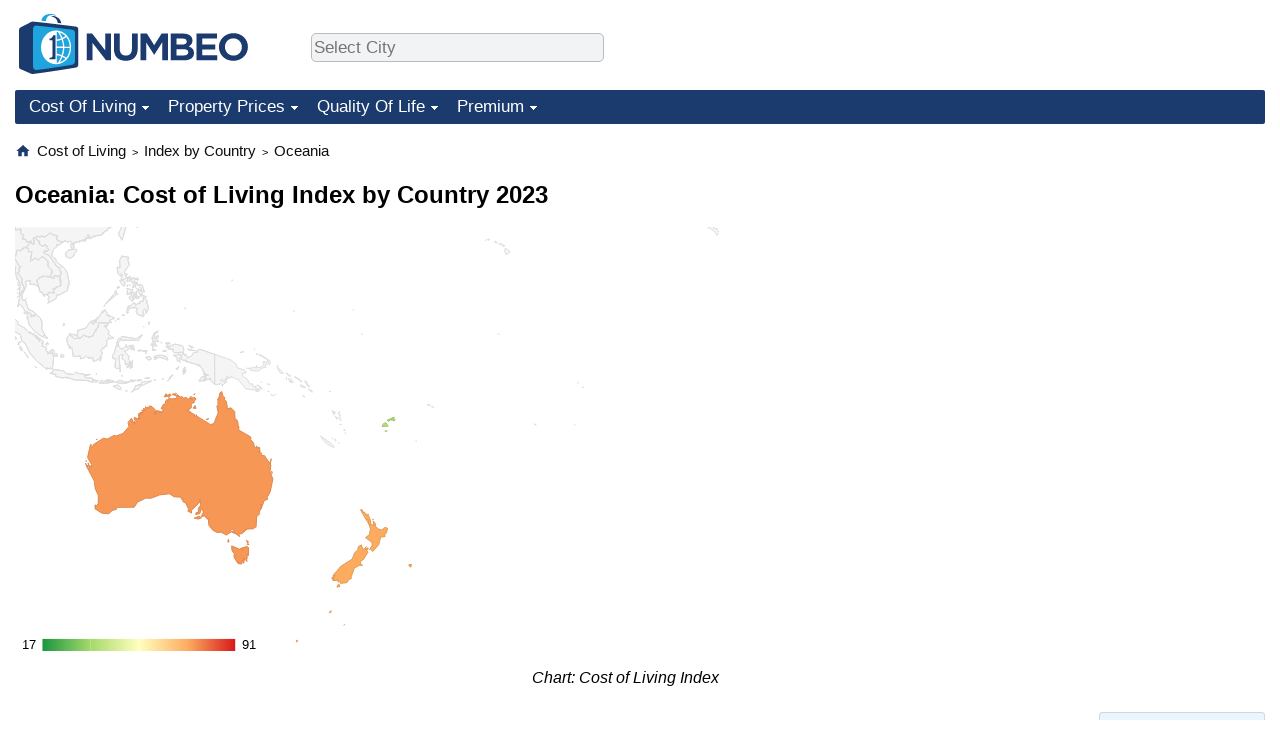

--- FILE ---
content_type: text/html;charset=UTF-8
request_url: https://www.numbeo.com/cost-of-living/rankings_by_country.jsp?title=2023&region=009
body_size: 6453
content:
<!DOCTYPE html>
<html lang="en-US">
<head>
<meta http-equiv="Content-Type" content="text/html; charset=UTF-8">

            <script defer src="https://www.numbeo.com/common/numbeo_standard.js"></script>
<link rel="preconnect" href="https://fonts.googleapis.com">
<link rel="preconnect" href="https://fonts.gstatic.com" crossorigin>
<link href="https://fonts.googleapis.com/css2?family=Lato:ital,wght@0,100;0,300;0,400;0,700;0,900;1,100;1,300;1,400;1,700;1,900&display=swap" rel="stylesheet">
    <link href="https://cdnjs.cloudflare.com/ajax/libs/jqueryui/1.10.3/themes/redmond/jquery-ui.min.css" rel="Stylesheet" />
    <link rel="shortcut icon" type="image/x-icon" href="https://www.numbeo.com/favicon.ico" />
    <script  defer  src="https://cdnjs.cloudflare.com/ajax/libs/jquery/1.10.2/jquery.min.js"></script>
    <script  defer  src="https://cdnjs.cloudflare.com/ajax/libs/jqueryui/1.10.3/jquery-ui.min.js"></script>
   <script src='https://www.gstatic.com/charts/loader.js'></script>
<link rel="apple-touch-icon" href="https://www.numbeo.com/images/apple-touch-icon.png">
  <script>
  if (typeof whenDocReady === "function") {
    // already declared, do nothing
  } else {
    function whenDocReady(fn) {
      // see if DOM is already available
      if (document.readyState === "complete" || document.readyState === "interactive") {
        // call on next available tick
        setTimeout(fn, 1);
      } else {
        document.addEventListener("DOMContentLoaded", fn);
      }
    }
  }
</script>
<!-- Global site tag (gtag.js) - Google Analytics -->
<script async src="https://www.googletagmanager.com/gtag/js?id=G-HXEZG0C6Q2"></script>
<script>
  window.dataLayer = window.dataLayer || [];
  function gtag(){dataLayer.push(arguments);}
  gtag('js', new Date());
gtag('config', 'G-HXEZG0C6Q2');
gtag('set', 'user_properties', { ab: '1'});
</script>
<link rel="stylesheet" href="https://cdn.datatables.net/v/ju/dt-1.10.22/datatables.min.css"/>
<script defer src="https://cdn.datatables.net/v/ju/dt-1.10.22/datatables.min.js"></script>
<script async src="https://pagead2.googlesyndication.com/pagead/js/adsbygoogle.js?client=ca-pub-8993465169534557"
     crossorigin="anonymous"></script>



    <link rel="stylesheet" href="https://www.numbeo.com/common/style_desktop_b.css" />

<title>Oceania: Cost of Living Index by Country 2023</title>
</head>

<body>

 <script>
     google.load('visualization', '1', {'packages': ['geochart']});
     google.setOnLoadCallback(drawRegionsMap);

      function drawRegionsMap() {
        var data = new google.visualization.DataTable();
        data.addColumn('string', 'Country');
        data.addColumn('number', 'Cost of Living Index');
        data.addRows([
        ['New Zealand', 72.93],
        ['Fiji', 38.50],
        ['Australia', 75.32],
        ]);

        var options = {
          region: '009',
          colorAxis: {colors: [ '#1a9641', '#a6d96a', '#ffffbf', '#fdae61', '#d7191c'], minValue : 17, maxValue : 90.9999}
        };

        var chart = new google.visualization.GeoChart(document.getElementById('chart_div'));
        chart.draw(data, options);
    };
    </script>

<nav>
<div class="logo-and-upper-ad">
<div class="innerWidth" id="content_and_logo">
<table style="width: 100%;" >
<tr>
<td style="padding-top: 14px; padding-bottom: 16px; vertical-align: bottom; max-width: fit-content" class="container_around_logo_desktop">
<a href="https://www.numbeo.com/cost-of-living/" style="border: 0; text-decoration:none;">
<img src="https://www.numbeo.com/images/numbeo_1B3B6F.svg" style="height: 60px; padding: 0px 0px; vertical-align: bottom; border: 0;" alt="" /></a>
</td>
<td style="padding-left:40px; padding-top: 5px; padding-bottom: 0px; vertical-align: middle; min-width: 440px; text-align: left;" >
<div style="display: inline-block; width: 100%; margin-top: 10px; margin-bottom: 10px; text-align: left; vertical-align: bottom">
<nav style="display: inline-block; vertical-align: middle;">
<div class="standard_margin_inlineblock" >      <form action="https://www.numbeo.com/common/dispatcher.jsp" method="get" id="menu_dispatch_form"  style="display: inline; padding: 0; margin:0;">
      <input type="hidden" name="where" value="https://www.numbeo.com/cost-of-living/in/" style="display: inline; padding:0; margin:0;" />
<input id="city_selector_menu_city_id"  size="27"  type="text" placeholder="Select City" class="city-selector-menu" name="city_selector_menu_city_id" />
<input type="hidden" id="menu_city_id" name="city_id"/>
<input type="hidden" id="name_menu_city_id" name="name_city_id"/>
      </form>
</div>
 <script>
whenDocReady(function() {
  	jQuery('#city_selector_menu_city_id').autocomplete({
  	  source: 'https://www.numbeo.com/common/CitySearchJson',
     minLength: 1,
     delay: 3,
     autoFocus: true,
     select: function(event, ui) {
         event.preventDefault();
         $('#name_menu_city_id').val(ui.item.label);
         $('#city_selector_menu_city_id').val(ui.item.label);
         $('#menu_city_id').val(ui.item.value);
jQuery('#menu_dispatch_form').submit();     },
     focus: function(event, ui) {
         event.preventDefault();
     }
	  })   .keydown(function(e){
	    if (e.keyCode === 13){
      if ($('#menu_city_id').val() == '') { 
        e.preventDefault();
      }
      var val = $('#city_selector_menu_city_id').val();
		   $('#name_menu_city_id').val(val);
	   }
  }); // end autocompleter definition
$('#city_selector_menu_city_id').toggleClass('city-selector-menu');
$('#city_selector_menu_city_id').toggleClass('city-selector-menu');
 }); // end document ready 
</script>
</nav>
</div>
</td>
<td style="vertical-align: middle; width: 468px; text-align: right;" >
</td>
</tr>
</table>
</div> <!-- innerWidth in header -->
</div> <!-- logo-and-upper-ad -->
</nav>
<div class="innerWidth">
<div class="dropdown-outer">
<nav class="before-nav" >
    <ul id="nav-one" class="nav">

	<li class="dir">
<a href="https://www.numbeo.com/cost-of-living/">Cost Of Living</a>
  <ul>
    <li><a href="https://www.numbeo.com/cost-of-living/">Cost Of Living</a></li>
    <li><a href="https://www.numbeo.com/cost-of-living/comparison.jsp">Cost of Living Comparison</a></li>
    <li><a href="https://www.numbeo.com/cost-of-living/calculator.jsp">Cost of Living Calculator</a></li>
    <li><a href="https://www.numbeo.com/cost-of-living/rankings_current.jsp">Cost Of Living Index (Current)</a></li>
    <li><a href="https://www.numbeo.com/cost-of-living/rankings.jsp">Cost Of Living Index</a></li>
    <li><a href="https://www.numbeo.com/cost-of-living/rankings_by_country.jsp">Cost Of Living Index By Country</a></li>
    <li><a href="https://www.numbeo.com/food-prices/">Food Prices</a></li>
    <li><a href="https://www.numbeo.com/cost-of-living/prices_by_city.jsp">Prices By City</a></li>
    <li><a href="https://www.numbeo.com/cost-of-living/prices_by_country.jsp">Prices By Country</a></li>
    <li><a href="https://www.numbeo.com/cost-of-living/basket_of_goods.jsp">Basket of Goods and Services</a></li>
    <li><a href="https://www.numbeo.com/taxi-fare/">Taxi Fare Calculator</a></li>
    <li><a href="https://www.numbeo.com/gas-prices/">Gas Prices Calculator</a></li>
    <li><a href="https://www.numbeo.com/common/motivation_and_methodology.jsp">Methodology and Motivation</a></li>
    <li><a href="https://www.numbeo.com/salary-calculator/">Salary Calculator</a></li>
    <li><a href="https://www.numbeo.com/cost-of-living/contribute.jsp">Update Data for Your City</a></li>
  </ul></li>

	<li class="dir">
<a href="https://www.numbeo.com/property-investment/">Property Prices</a>
  <ul>
    <li><a href="https://www.numbeo.com/property-investment/">Property Prices</a></li>
    <li><a href="https://www.numbeo.com/property-investment/comparison.jsp">Property Prices Comparison</a></li>
    <li><a href="https://www.numbeo.com/property-investment/rankings_current.jsp">Property Price Index (Current)</a></li>
    <li><a href="https://www.numbeo.com/property-investment/rankings.jsp">Property Price Index</a></li>
    <li><a href="https://www.numbeo.com/property-investment/rankings_by_country.jsp">Property Price Index By Country</a></li>
   </ul></li>

	<li class="dir">
<a href="https://www.numbeo.com/quality-of-life/">Quality Of Life</a>
  <ul>
    <li><a href="https://www.numbeo.com/quality-of-life/">Quality of Life</a></li>
    <li><a href="https://www.numbeo.com/quality-of-life/comparison.jsp">Quality of Life Comparisons</a></li>
    <li><a href="https://www.numbeo.com/quality-of-life/rankings_current.jsp">Quality of Life Index (Current)</a></li>
    <li><a href="https://www.numbeo.com/quality-of-life/rankings.jsp">Quality of Life Index</a></li>
    <li><a href="https://www.numbeo.com/quality-of-life/rankings_by_country.jsp">Quality of Life Index by Country</a></li>
    <li><a href="https://www.numbeo.com/crime/">Crime</a></li>
    <li><a href="https://www.numbeo.com/crime/rankings_current.jsp">Crime Index (Current)</a></li>
    <li><a href="https://www.numbeo.com/crime/rankings.jsp">Crime Index</a></li>
    <li><a href="https://www.numbeo.com/crime/rankings_by_country.jsp">Crime Index by Country</a></li>
    <li><a href="https://www.numbeo.com/health-care/">Health Care</a></li>
    <li><a href="https://www.numbeo.com/health-care/rankings_current.jsp">Health Care Index (Current)</a></li>
    <li><a href="https://www.numbeo.com/health-care/rankings.jsp">Health Care Index</a></li>
    <li><a href="https://www.numbeo.com/health-care/rankings_by_country.jsp">Health Care Index by Country</a></li>
    <li><a href="https://www.numbeo.com/pollution/">Pollution</a></li>
    <li><a href="https://www.numbeo.com/pollution/rankings_current.jsp">Pollution Index (Current)</a></li>
    <li><a href="https://www.numbeo.com/pollution/rankings.jsp">Pollution Index</a></li>
    <li><a href="https://www.numbeo.com/pollution/rankings_by_country.jsp">Pollution Index by Country</a></li>
     <li><a href="https://www.numbeo.com/traffic/">Traffic</a></li>
     <li><a href="https://www.numbeo.com/traffic/rankings_current.jsp">Traffic Index (Current)</a></li>
     <li><a href="https://www.numbeo.com/traffic/rankings.jsp">Traffic Index</a></li>
     <li><a href="https://www.numbeo.com/traffic/rankings_by_country.jsp">Traffic Index by Country</a></li>
	</ul></li>
	<li class="dir">
<a href="https://www.numbeo.com/premium/index">Premium</a>
  <ul>
    <li><a href="https://www.numbeo.com/common/api.jsp">Data API</a></li>
    <li><a href="https://www.numbeo.com/premium/commercial-license">Data License</a></li>
    <li><a href="https://www.numbeo.com/premium/download-data">Bulk Data Download</a></li>
    <li><a href="https://www.numbeo.com/cost-of-living/historical-data-analysis">Historical Data Explorer</a></li>
    <li><a href="https://www.numbeo.com/cost-of-living/estimator_main">Cost of Living Estimator</a></li>
    <li><a href="https://www.numbeo.com/premium/">Insight Reports</a></li>
    <li><a href="https://www.numbeo.com/premium/international-salary-equivalent-calculator">Global Salary Equivalent Calculator</a></li>
    <li><a href="https://www.numbeo.com/premium/relocation-salary-calculator">Relocation Salary Calculator</a></li>
	</ul></li>


</ul>
<br style="clear: both"/>
</nav>
</div> <!-- dropdown-outer -->
</div> <!-- innerWidth -->
<div class="innerWidth">
 <div class="right-ads-and-info">
 <div class="right-ads">
<div style="width: 300px; height: 251px; overflow: hidden; box-sizing: border-box;">

<ins class="adsbygoogle"
     style="display:inline-block;width:300px;height:250px"
     data-ad-client="ca-pub-8993465169534557"
     data-ad-slot="8165022551"></ins>
<script>
     (adsbygoogle = window.adsbygoogle || []).push({});
</script>

</div>

 </div>
 </div>
<p>
<nav itemscope itemtype="http://schema.org/BreadcrumbList" class="breadcrumb">
<a href="https://www.numbeo.com/common/" class="discreet_link"><svg xmlns="http://www.w3.org/2000/svg" width="16" height="16" class="image_without_border hide_smaller_than_600" style="vertical-align: text-bottom" viewBox="0 0 24 24"><path fill="#1B3B6F" d="M10 20v-6h4v6h5v-8h3L12 3L2 12h3v8z"/></svg></a><span itemprop="itemListElement" itemscope itemtype="http://schema.org/ListItem">
<a href="https://www.numbeo.com/cost-of-living/" itemprop="item" class="breadcrumb_link"><span itemprop="name">Cost of Living</span></a><meta itemprop="position" content="1" />
</span> <span style="font-size: 75%; display: inline-block;">&gt;</span> <span itemprop="itemListElement" itemscope itemtype="http://schema.org/ListItem">
 <a href="https://www.numbeo.com/cost-of-living/rankings_by_country.jsp"  itemprop="item"  class="breadcrumb_link"><span itemprop="name">Index by Country</span></a><meta itemprop="position" content="2" />
</span> <span style="font-size: 75%; display: inline-block;">&gt;</span> <span itemprop="itemListElement" itemscope itemtype="http://schema.org/ListItem">
<a href="https://www.numbeo.com/cost-of-living/rankings_by_country.jsp?title=2023&amp;region=009"  itemprop="item"  class="breadcrumb_link">
<span itemprop="name">Oceania</span></a><meta itemprop="position" content="3" />
</span></nav>
    <h1> Oceania: Cost of Living Index by Country 2023</h1>




<div id="page_container">
<div class="regionChartDivContainer">
<div id="chart_div" class="regionChartDiv" ></div><div class="regionChartDivLabel">
Chart: Cost of Living Index</div>
</div>

<div style="display: flex; width: 100%;">
<div style="align-self: flex-end; "> <form method="get" class="changePageForm" action="https://www.numbeo.com/cost-of-living/rankings_by_country.jsp">
 Select date: <select name="title"  onchange="this.form.submit();">
  <option value="2026">2026</option>
  <option value="2025-mid">2025 Mid-Year</option>
  <option value="2025">2025</option>
  <option value="2024-mid">2024 Mid-Year</option>
  <option value="2024">2024</option>
  <option value="2023-mid">2023 Mid-Year</option>
  <option value="2023" selected="selected">2023</option>
  <option value="2022-mid">2022 Mid-Year</option>
  <option value="2022">2022</option>
  <option value="2021-mid">2021 Mid-Year</option>
  <option value="2021">2021</option>
  <option value="2020-mid">2020 Mid-Year</option>
  <option value="2020">2020</option>
  <option value="2019-mid">2019 Mid-Year</option>
  <option value="2019">2019</option>
  <option value="2018-mid">2018 Mid-Year</option>
  <option value="2018">2018</option>
  <option value="2017-mid">2017 Mid-Year</option>
  <option value="2017">2017</option>
  <option value="2016-mid">2016 Mid-Year</option>
  <option value="2016">2016</option>
  <option value="2015-mid">2015 Mid-Year</option>
  <option value="2015">2015</option>
  <option value="2014-mid">2014 Mid-Year</option>
  <option value="2014">2014</option>
  <option value="2013">2013</option>
  <option value="2012">2012</option>
  <option value="2011">2011</option>
  <option value="2010">2010</option>
  <option value="2009">2009</option>
</select>
 <input type="hidden" name="region" value="009" />
 </form>
<form method="get" class="changePageForm" action="https://www.numbeo.com/cost-of-living/rankings_by_country.jsp">
Select display column: <input type="hidden" name="title" value="2023" />
<input type="hidden" name="region" value="009" />
<select name="displayColumn"  onchange="this.form.submit();">
  <option value="-1" selected="selected" >---All columns---</option>
  <option value="0">Cost of Living Index</option>
  <option value="1">Rent Index</option>
  <option value="2">Cost of Living Plus Rent Index</option>
  <option value="3">Groceries Index</option>
  <option value="4">Restaurant Price Index</option>
  <option value="5">Local Purchasing Power Index</option>
</select>
 </form>
</div>
<div style="text-align: right; flex-grow: 1; height: 100%; vertical-align: bottom; align-self: flex-end">
<div class="new_div_indices_info">
<a href="https://www.numbeo.com/premium/download-data" title="Download Table" class="ui-state-default region_link"><svg xmlns="http://www.w3.org/2000/svg" width="20" height="20" viewBox="0 0 24 24" style="vertical-align: text-bottom"><path fill="currentColor" d="M5 20h14v-2H5m14-9h-4V3H9v6H5l7 7l7-7Z"/></svg> Download table</a></div>
<div class="new_div_indices_info">
<a href="https://www.numbeo.com/cost-of-living/cpi_explained.jsp" title="About these indices" class="ui-state-default region_link">
<svg xmlns="http://www.w3.org/2000/svg" width="20" height="20" style="vertical-align: text-bottom;" viewBox="0 0 24 24"><path fill="currentColor" d="M11 9h2V7h-2m1 13c-4.41 0-8-3.59-8-8s3.59-8 8-8s8 3.59 8 8s-3.59 8-8 8m0-18A10 10 0 0 0 2 12a10 10 0 0 0 10 10a10 10 0 0 0 10-10A10 10 0 0 0 12 2m-1 15h2v-6h-2v6Z"/></svg> Learn more about these indices</a></div>
</div>
</div>

      <table id="t2"  class="stripe row-border order-column compact" >
<thead>
	<tr>
	<th><div style="font-size: 80%; vertical-align: middle;">Rank</div></th>
		<th>Country</th>
		<th><div style="font-size: 90%;">Cost of Living Index</div></th>
		<th><div style="font-size: 90%;">Rent Index</div></th>
		<th><div style="font-size: 90%;">Cost of Living Plus Rent Index</div></th>
		<th><div style="font-size: 90%;">Groceries Index</div></th>
		<th><div style="font-size: 90%;">Restaurant Price Index</div></th>
		<th><div style="font-size: 90%;">Local Purchasing Power Index</div></th>
	</tr>
</thead>
<tbody>

 <tr style="width: 100%">
  <td></td>
    <td class="cityOrCountryInIndicesTable">Australia</td>
    <td style="text-align: right">75.3</td>
    <td style="text-align: right">39.0</td>
    <td style="text-align: right">57.9</td>
    <td style="text-align: right">73.3</td>
    <td style="text-align: right">66.2</td>
    <td style="text-align: right">110.9</td>
 </tr>
 <tr style="width: 100%">
  <td></td>
    <td class="cityOrCountryInIndicesTable">New Zealand</td>
    <td style="text-align: right">72.9</td>
    <td style="text-align: right">31.9</td>
    <td style="text-align: right">53.2</td>
    <td style="text-align: right">69.4</td>
    <td style="text-align: right">69.7</td>
    <td style="text-align: right">93.0</td>
 </tr>
 <tr style="width: 100%">
  <td></td>
    <td class="cityOrCountryInIndicesTable">Fiji</td>
    <td style="text-align: right">38.5</td>
    <td style="text-align: right">15.1</td>
    <td style="text-align: right">27.3</td>
    <td style="text-align: right">41.9</td>
    <td style="text-align: right">30.7</td>
    <td style="text-align: right">65.5</td>
 </tr>

    </tbody>
</table>
    <script>
    whenDocReady(function() {
    var t_t2 = $('#t2').DataTable({
  'columnDefs': [ {
      'searchable': false,
      'orderable': false,
      'targets': 0
  } ],
        'paging': false,
        'order': [[ 2, "desc" ]]
,    });
    t_t2.on( 'order.dt search.dt', function () {
        t_t2.column(0, {search:'applied', order:'applied'}).nodes().each( function (cell, i) {
            cell.innerHTML = i+1;
        } );
    } ).draw();
  });
</script>

</div>

<div style="display: flex; justify-content: space-between; width: 100%;" class="flex_for_limit_ad_start_container"><div style="margin-right: 20px; " class="limit_size_ad_right flex_left_limit_size_ad_right">
<div class="standard_margin">
<div class="chart_bar"><script>
      google.load("visualization", "1", {packages:["corechart"]});
      google.setOnLoadCallback(rankings_curr);
      function rankings_curr() {
      var data = google.visualization.arrayToDataTable([
                ['City', 'Cost of Living Index', { role: 'style' }],
          ['United States', 72.38, 'color: #4D89F9'],
          ['China', 39.19, 'color: #4D89F9'],
          ['United Kingdom', 61.51, 'color: #4D89F9'],
          ['Russia', 40.81, 'color: #4D89F9'],
          ['Germany', 62.93, 'color: #4D89F9'],
          ['France', 68.67, 'color: #4D89F9'],
          ['Japan', 64.59, 'color: #4D89F9'],
          ['Italy', 61.33, 'color: #4D89F9'],
          ['Canada', 66.11, 'color: #4D89F9']
        ]);

        var options = {
          title: 'Cost of Living Index By Country 2023', 
          backgroundColor: 'transparent',
          legend : { textStyle: { color : '#f1FDFE'}},
          fontName: 'Arial' ,
          titleTextStyle: { fontSize: 15, fontName: 'Arial'} ,
          chartArea: {left:50,top:40, right:10, bottom:50, width:'96%', height:'60%'  },
          vAxis: { minValue:0 }

        };

        var chart = new google.visualization.ColumnChart(document.getElementById('rankings_curr_div'));
        chart.draw(data, options);
      }
    </script>
<div id="rankings_curr_div" class="bar_chart_could_be_big"></div></div>
</div>

<div class="green_box relocation_links">
<p>Numbeo's Country Rankings: 
<ul>
<li><a href="https://www.numbeo.com/quality-of-life/rankings_by_country.jsp">Quality of Life Index by Country 2026</a></li>
<li><a href="https://www.numbeo.com/crime/rankings_by_country.jsp">Crime Index by Country 2026</a></li>
<li><a href="https://www.numbeo.com/health-care/rankings_by_country.jsp">Health Care Index by Country 2026</a></li>
<li><a href="https://www.numbeo.com/pollution/rankings_by_country.jsp">Pollution Index by Country 2026</a></li>
<li><a href="https://www.numbeo.com/property-investment/rankings_by_country.jsp">Property Prices Index by Country 2026</a></li>
<li><a href="https://www.numbeo.com/traffic/rankings_by_country.jsp">Traffic Index by Country 2026</a></li>
</ul>
</div>
<div class="green_box green_box_fit_content"><span class="section_title_container"><img src="https://www.numbeo.com/images/baseline-language.svg" alt="" title=""/><span class="section_title">This Page in Other Languages:</span></span><div class="inside_box_section_content"><table class="languages_ref_table">
<tr><td><span class="pre_language_icon"></span>
<img src="https://www.numbeo.com/images/flags/4x3/de.svg" style="height: 16px; padding-right: 10px; " class="icon_for_country" alt=""/><span class="other_lang">Deutsch</span><span class="align_next_to_lang_icon"><a href="https://de.numbeo.com/lebenshaltungskosten/ranking-nach-land?title=2023">Lebenshaltungskostenindex nach Land 2023</a>
</span>
</td></tr>
<tr><td><span class="pre_language_icon"></span>
<img src="https://www.numbeo.com/images/flags/4x3/pt.svg" style="height: 16px; padding-right: 10px; " class="icon_for_country" alt=""/><span class="other_lang">Português</span><span class="align_next_to_lang_icon"><a href="https://pt.numbeo.com/custo-de-vida/classifica%C3%A7%C3%B5es-por-pa%C3%ADs?title=2023">Índice de Custo de Vida por País 2023</a>
</span>
</td></tr>
<tr><td><span class="pre_language_icon"></span>
<img src="https://www.numbeo.com/images/flags/4x3/it.svg" style="height: 16px; padding-right: 10px; " class="icon_for_country" alt=""/><span class="other_lang">Italiano</span><span class="align_next_to_lang_icon"><a href="https://it.numbeo.com/costo-della-vita/graduatoria-per-nazione?title=2023">Indice del costo della vita per Paese 2023</a>
</span>
</td></tr>
<tr><td><span class="pre_language_icon"></span>
<img src="https://www.numbeo.com/images/flags/4x3/fr.svg" style="height: 16px; padding-right: 10px; " class="icon_for_country" alt=""/><span class="other_lang">Français</span><span class="align_next_to_lang_icon"><a href="https://fr.numbeo.com/co%C3%BBt-de-la-vie/classements-par-pays?title=2023">Indice du coût de la vie par Pays 2023</a>
</span>
</td></tr>
<tr><td><span class="pre_language_icon"></span>
<img src="https://www.numbeo.com/images/flags/4x3/es.svg" style="height: 16px; padding-right: 10px; " class="icon_for_country" alt=""/><span class="other_lang">Español</span><span class="align_next_to_lang_icon"><a href="https://es.numbeo.com/coste-de-vida/clasificaciones-por-pa%C3%ADs?title=2023">Índice del coste de vida por País 2023</a>
</span>
</td></tr>
</table></div>
</div>
</div><div style="min-width: 300px; padding-top: 12px; align-self: stretch"><div style="display: flex; flex-direction: column; height: 100%; justify-content: space-between; ">
<div style="width: 290px; height: 40px; background-color: #fff; display: inline-block;"> &nbsp;&nbsp; </div>
</div>
</div>
</div>
<!-- Column 1 end -->

<br/>
<div class="footer_content">
<a href="https://www.numbeo.com/common/about.jsp">About</a><span class="footer_separator"></span>
<a href="https://www.numbeo.com/common/in_the_news.jsp">Numbeo in the News</a><span class="footer_separator"></span>
<a href="https://www.numbeo.com/common/join_community.jsp">Newsletter</a><span class="footer_separator"></span>
<a href="https://www.numbeo.com/premium/advertise">Advertise</a><span class="footer_separator"></span>
<a href="https://www.numbeo.com/premium/index">Premium</a><span class="footer_separator"></span>
<a href="https://www.numbeo.com/common/api.jsp" rel="nofollow">API</a><p>
<span style="font-style: italic">
Copyright &copy; 2009-2026 Numbeo. Your use of this service is subject to our 
<a href="https://www.numbeo.com/common/terms_of_use.jsp">Terms of Use</a> and 
<a href="https://www.numbeo.com/common/privacy.jsp">Privacy Policy</a>
</span></p>
</div>
</div> <!-- end of innerWidth --> 

    </body>
</html>





--- FILE ---
content_type: text/html; charset=utf-8
request_url: https://www.google.com/recaptcha/api2/aframe
body_size: 269
content:
<!DOCTYPE HTML><html><head><meta http-equiv="content-type" content="text/html; charset=UTF-8"></head><body><script nonce="PHQFLANBVYgehwtW5kSE0Q">/** Anti-fraud and anti-abuse applications only. See google.com/recaptcha */ try{var clients={'sodar':'https://pagead2.googlesyndication.com/pagead/sodar?'};window.addEventListener("message",function(a){try{if(a.source===window.parent){var b=JSON.parse(a.data);var c=clients[b['id']];if(c){var d=document.createElement('img');d.src=c+b['params']+'&rc='+(localStorage.getItem("rc::a")?sessionStorage.getItem("rc::b"):"");window.document.body.appendChild(d);sessionStorage.setItem("rc::e",parseInt(sessionStorage.getItem("rc::e")||0)+1);localStorage.setItem("rc::h",'1769393487234');}}}catch(b){}});window.parent.postMessage("_grecaptcha_ready", "*");}catch(b){}</script></body></html>

--- FILE ---
content_type: text/javascript
request_url: https://www.gstatic.com/charts/geochart/10/mapfiles/009_COUNTRIES.js
body_size: 19769
content:
closure_verification.google_visualization_geochart_009_COUNTRIES={"views": [{"scale": "1", "boundingBox": {"hi": ["25.3443", "250.5266"], "lo": ["-70.0820", "97.6244"]}, "yoffset": "0", "xoffset": "0", "features": [{"polygons": [{"shell": [["26.3136", "250.9971"], ["26.2422", "251.1991"], ["26.3163", "250.9795"]], "holes": []}, {"shell": [["25.0938", "250.0597"], ["24.8854", "250.1987"], ["25.1201", "250.0644"]], "holes": []}, {"shell": [["25.9154", "251.7355"], ["25.6265", "251.9055"], ["25.9034", "251.7449"]], "holes": []}, {"shell": [["25.5284", "262.3762"], ["25.3016", "262.3220"], ["25.7985", "262.4471"], ["25.5334", "262.3754"]], "holes": []}, {"shell": [["22.0474", "253.4523"], ["22.2423", "253.3437"], ["22.0562", "253.4595"]], "holes": []}, {"shell": [["25.2896", "248.1483"], ["25.0662", "248.2930"], ["25.2815", "248.1632"]], "holes": []}, {"shell": [["29.5372", "244.8123"], ["29.2223", "244.7778"], ["29.5320", "244.8131"]], "holes": []}, {"shell": [["26.9448", "248.8212"], ["26.7290", "248.7987"], ["26.9486", "248.8203"]], "holes": []}, {"shell": [["30.1156", "247.6985"], ["30.1156", "247.5436"], ["30.0359", "247.6918"]], "holes": []}, {"shell": [["25.7206", "247.8308"], ["26.1344", "247.8762"], ["25.6041", "247.7023"], ["25.3298", "247.9412"], ["25.7077", "247.8318"]], "holes": []}, {"shell": [["21.2670", "254.4534"], ["21.0339", "254.7418"], ["20.8353", "254.3005"], ["19.9070", "254.9106"], ["19.8940", "254.9072"], ["18.6388", "256.5184"], ["18.2674", "258.0409"], ["17.5360", "258.9419"], ["16.1759", "262.2047"], ["15.8687", "263.7552"], ["16.5742", "265.3853"], ["16.2349", "265.8168"], ["18.5553", "265.8168"], ["18.4671", "265.4736"], ["18.8608", "265.2051"], ["19.2443", "264.0540"], ["22.6667", "262.2370"], ["26.2372", "262.2372"], ["26.2819", "262.6038"], ["25.8505", "262.4704"], ["26.8830", "262.8499"], ["27.4087", "260.8881"], ["28.6923", "260.4853"], ["30.1156", "259.4171"], ["30.1156", "245.5365"], ["29.7672", "245.9375"], ["29.0709", "245.7298"], ["28.7966", "246.0503"], ["29.0446", "245.6856"], ["28.8909", "244.9781"], ["27.7464", "246.3788"], ["28.0400", "246.8465"], ["27.8157", "246.7647"], ["26.8645", "247.8518"], ["25.6283", "247.8288"], ["25.8409", "247.9048"], ["25.5281", "247.9250"], ["24.2745", "249.6746"], ["23.4996", "250.1040"], ["24.1498", "250.5973"], ["25.1196", "249.7588"], ["25.0150", "249.3927"], ["27.7330", "248.4339"], ["27.9268", "248.1523"], ["27.5603", "248.2382"], ["29.0330", "247.2308"], ["29.6878", "247.1584"], ["30.1156", "246.7525"], ["30.1156", "247.9902"], ["29.1158", "248.8981"], ["29.0284", "249.4925"], ["28.3908", "249.4779"], ["27.5343", "250.7197"], ["26.5397", "250.6025"], ["25.9360", "251.9291"], ["25.4594", "251.9924"], ["23.2193", "254.2128"], ["21.9781", "254.8047"]], "holes": []}, {"shell": [["29.5139", "263.4110"], ["29.2673", "263.1589"], ["29.6329", "263.5974"], ["29.5148", "263.4149"]], "holes": []}, {"shell": [["29.1215", "263.0021"], ["29.3113", "263.1688"], ["29.1237", "263.0035"]], "holes": []}, {"shell": [["30.1156", "259.4171"], ["28.6923", "260.4853"], ["27.4087", "260.8881"], ["26.7591", "262.5774"], ["26.8978", "262.8562"], ["28.1645", "262.6213"], ["28.9956", "262.9467"], ["28.2394", "262.6106"], ["26.9918", "262.8003"], ["27.8877", "262.4138"], ["28.3504", "262.5766"], ["28.5660", "262.2216"], ["28.4153", "262.5837"], ["29.2857", "262.7921"], ["29.4402", "263.2171"], ["29.7312", "263.2062"], ["29.6774", "263.6027"], ["30.0412", "263.3968"], ["29.9284", "264.0240"], ["29.6346", "263.6371"], ["30.1156", "264.4856"], ["30.1156", "265.8168"]], "holes": []}, {"shell": [["22.3576", "199.7529"], ["22.5529", "199.9460"], ["22.3625", "199.7541"]], "holes": []}, {"shell": [["22.6918", "200.7051"], ["22.5876", "200.2108"], ["22.4169", "200.5555"], ["22.6849", "200.7029"]], "holes": []}, {"shell": [["21.0450", "203.5847"], ["21.2312", "204.0208"], ["21.5130", "203.3595"], ["21.0511", "203.5856"]], "holes": []}, {"shell": [["21.6257", "202.7041"], ["21.6550", "203.2903"], ["21.6277", "202.7037"]], "holes": []}, {"shell": [["21.8901", "202.0337"], ["21.8133", "202.3504"], ["22.2464", "202.0328"], ["22.1034", "201.7189"], ["21.8856", "202.0324"]], "holes": []}, {"shell": [["19.2694", "204.3167"], ["19.9035", "205.1921"], ["20.7052", "204.1470"], ["20.1297", "203.9383"], ["19.2728", "204.3147"]], "holes": []}], "id": "019", "type": "3"}, {"polygons": [{"shell": [["28.6287", "82.7611"], ["28.8663", "82.3342"], ["17.3229", "82.3342"], ["18.6343", "84.1411"], ["19.6668", "84.9609"], ["20.3951", "86.4181"], ["21.1693", "87.0520"], ["21.8228", "86.8946"], ["22.2621", "87.8286"], ["22.7974", "88.0344"], ["22.0849", "88.2626"], ["22.6907", "88.6310"], ["22.2172", "88.7242"], ["22.1574", "89.0968"], ["23.8610", "88.9975"], ["24.3468", "88.5706"], ["25.0530", "88.7252"], ["25.4898", "88.0283"], ["26.0549", "88.4422"], ["26.1634", "89.0113"], ["26.7212", "88.1147"], ["27.3564", "88.5264"], ["27.6431", "88.3946"], ["26.9505", "89.3574"], ["27.1960", "89.6753"], ["26.1453", "89.8576"], ["25.8559", "92.4131"], ["25.1641", "92.1325"], ["24.8531", "91.3882"], ["24.3420", "91.1509"], ["23.5668", "91.6204"], ["24.4352", "91.9538"], ["24.4205", "92.2738"], ["22.5354", "92.6088"], ["22.5039", "92.9062"], ["22.8420", "93.1988"], ["23.6916", "93.1313"], ["23.7915", "93.3877"], ["24.8216", "93.3311"], ["24.5762", "94.1607"], ["25.8577", "94.7397"], ["26.2613", "94.6312"], ["27.0120", "95.1834"], ["27.6223", "95.1440"], ["28.4710", "96.6081"], ["28.1576", "97.1344"], ["28.7426", "96.8876"], ["29.2056", "97.4033"], ["29.8348", "96.7454"], ["29.7622", "96.4095"], ["30.0726", "96.6226"], ["30.1156", "96.5933"], ["30.1156", "93.6632"], ["29.9255", "93.3214"], ["29.0854", "92.6385"], ["28.9137", "91.6399"], ["28.3737", "92.1245"], ["27.8951", "92.0696"], ["27.8436", "89.1294"], ["28.2183", "88.7513"], ["28.9801", "88.8789"], ["29.3319", "88.6306"], ["29.1291", "88.1336"], ["27.3488", "88.0240"], ["27.5746", "85.8505"], ["28.6435", "84.1551"]], "holes": []}, {"shell": [["12.3387", "92.8583"], ["13.6990", "93.0264"], ["11.9272", "92.5152"], ["11.5539", "92.7106"], ["12.3396", "92.8577"]], "holes": []}, {"shell": [["10.5966", "92.3763"], ["10.9675", "92.5228"], ["10.6018", "92.3758"]], "holes": []}, {"shell": [["7.1772", "93.6708"], ["6.7684", "93.8406"], ["7.2214", "93.8749"], ["7.1815", "93.6663"]], "holes": []}, {"shell": [["21.6291", "102.9458"], ["22.2277", "102.9860"], ["22.1900", "102.6833"], ["23.0315", "102.1263"], ["23.1019", "101.7469"], ["22.8292", "101.5470"], ["21.6367", "101.7879"], ["21.6781", "101.2850"], ["22.0917", "101.1548"], ["21.1236", "100.1952"], ["20.6943", "100.1016"], ["20.5987", "100.5814"], ["19.9354", "100.4925"], ["19.9592", "101.2866"], ["17.8543", "100.9601"], ["18.5348", "102.0844"], ["18.0986", "102.6789"], ["18.7623", "103.3147"], ["18.6557", "103.9733"], ["17.6739", "104.8030"], ["16.7538", "104.7570"], ["15.8564", "105.6378"], ["14.3204", "105.2791"], ["14.0488", "106.1029"], ["14.5105", "106.0004"], ["14.6384", "106.2551"], ["14.4359", "106.8547"], ["14.6816", "107.4495"], ["15.4338", "107.6970"], ["15.9323", "107.2178"], ["16.2918", "107.4598"], ["16.6828", "106.6789"], ["19.0501", "105.1473"], ["19.6844", "103.8777"], ["20.1032", "104.0453"], ["20.0197", "104.6509"], ["20.4190", "104.9776"], ["20.8926", "104.3783"], ["21.1312", "104.6435"], ["21.4672", "104.1231"], ["21.1279", "103.6866"], ["21.6243", "102.9423"]], "holes": []}, {"shell": [["23.0197", "91.5514"], ["23.2749", "91.3567"], ["23.0054", "91.5582"]], "holes": []}, {"shell": [["22.8961", "91.1767"], ["23.1103", "91.0408"], ["22.8965", "91.1797"]], "holes": []}, {"shell": [["23.6162", "90.4546"], ["23.3881", "90.3999"], ["23.6242", "90.4558"]], "holes": []}, {"shell": [["23.3091", "90.8461"], ["23.1890", "91.0553"], ["23.3348", "90.8337"]], "holes": []}, {"shell": [["23.6405", "90.3316"], ["24.0434", "90.3339"], ["23.6436", "90.3298"]], "holes": []}, {"shell": [["22.9658", "90.6723"], ["22.6185", "90.7195"], ["23.4100", "90.6592"], ["22.9742", "90.6708"]], "holes": []}, {"shell": [["22.4008", "91.9198"], ["21.2124", "92.3351"], ["21.8330", "92.1986"], ["21.7989", "92.6737"], ["24.4001", "92.2899"], ["24.4352", "91.9538"], ["23.5668", "91.6204"], ["24.4232", "91.1513"], ["25.7632", "92.4864"], ["26.0376", "92.0553"], ["26.1453", "89.8576"], ["27.1960", "89.6753"], ["26.9505", "89.3574"], ["27.6431", "88.3946"], ["27.3564", "88.5264"], ["26.7212", "88.1147"], ["26.1634", "89.0113"], ["26.0549", "88.4422"], ["25.4898", "88.0283"], ["25.0530", "88.7252"], ["24.3468", "88.5706"], ["23.8610", "88.9975"], ["22.3571", "89.1079"], ["22.4440", "89.8770"], ["23.2967", "90.0059"], ["22.5387", "89.9578"], ["23.2399", "90.1810"], ["22.5399", "90.0144"], ["23.0849", "90.3626"], ["22.3471", "90.1072"], ["22.9151", "90.6132"], ["24.2376", "90.1256"], ["24.7343", "89.1219"], ["24.7343", "89.7208"], ["24.0689", "90.5281"], ["24.6498", "90.0000"], ["24.2825", "90.4840"], ["24.4292", "90.7578"], ["23.5217", "90.7332"], ["23.5360", "91.4922"], ["22.7984", "91.7980"], ["23.0695", "92.1439"], ["22.8906", "91.8147"], ["22.4071", "91.9169"]], "holes": []}, {"shell": [["20.2437", "93.2171"], ["20.4770", "93.1339"], ["20.2656", "93.2115"]], "holes": []}, {"shell": [["19.1425", "93.5238"], ["19.0714", "93.7463"], ["19.1481", "93.5220"]], "holes": []}, {"shell": [["20.3431", "93.4004"], ["20.1367", "93.5112"], ["20.3538", "93.3968"]], "holes": []}, {"shell": [["20.5723", "92.9954"], ["20.7523", "93.2129"], ["20.5776", "92.9949"]], "holes": []}, {"shell": [["13.2529", "98.2787"], ["13.0279", "98.3067"], ["13.2493", "98.2806"]], "holes": []}, {"shell": [["20.5058", "93.0865"], ["20.1924", "93.1733"], ["20.5005", "93.0740"]], "holes": []}, {"shell": [["16.2337", "94.5964"], ["16.4698", "94.6492"], ["16.0376", "94.3974"], ["16.2282", "94.5938"]], "holes": []}, {"shell": [["12.0897", "98.4700"], ["12.0296", "98.6727"], ["12.0970", "98.4679"]], "holes": []}, {"shell": [["9.9169", "98.1185"], ["10.1046", "98.2914"], ["9.9227", "98.1238"]], "holes": []}, {"shell": [["11.6386", "98.4935"], ["11.8674", "98.3682"], ["11.6422", "98.4919"]], "holes": []}, {"shell": [["10.7936", "98.2398"], ["11.0497", "98.1448"], ["10.8086", "98.2369"]], "holes": []}, {"shell": [["12.5284", "98.3289"], ["12.7877", "98.3072"], ["12.5472", "98.3283"]], "holes": []}, {"shell": [["11.7537", "98.2915"], ["11.5185", "98.1593"], ["11.7467", "98.2919"]], "holes": []}, {"shell": [["16.9137", "97.3404"], ["16.5100", "97.8887"], ["16.7329", "97.6253"], ["15.0381", "97.7918"], ["13.6752", "98.1253"], ["13.9486", "98.2445"], ["12.9192", "98.7203"], ["10.0234", "98.5549"], ["11.8999", "99.6687"], ["13.1824", "99.1100"], ["14.0289", "99.1160"], ["15.2777", "98.1920"], ["15.5495", "98.5836"], ["16.2669", "98.5614"], ["16.6263", "98.9166"], ["16.4910", "98.6812"], ["18.9011", "97.3456"], ["18.9136", "97.7677"], ["20.2154", "98.0452"], ["20.1469", "98.9246"], ["20.5175", "99.0754"], ["20.5731", "99.5373"], ["20.8337", "99.4645"], ["20.7980", "100.0931"], ["22.1336", "101.1768"], ["21.9579", "100.2026"], ["22.6175", "99.9706"], ["22.7289", "99.1690"], ["23.5772", "99.5635"], ["23.8522", "98.8847"], ["24.9041", "98.8810"], ["24.6662", "97.5350"], ["25.0256", "97.7654"], ["25.5481", "97.5545"], ["26.5228", "98.1699"], ["26.7796", "98.7035"], ["27.6707", "98.7828"], ["28.7222", "98.6929"], ["28.6523", "98.3333"], ["29.3636", "98.1299"], ["29.8029", "97.5775"], ["29.0685", "97.3782"], ["28.7426", "96.8876"], ["28.1641", "97.1435"], ["28.4710", "96.6081"], ["27.6223", "95.1440"], ["27.0120", "95.1834"], ["26.2613", "94.6312"], ["25.8577", "94.7397"], ["24.5762", "94.1607"], ["24.8216", "93.3311"], ["22.8325", "93.1957"], ["22.5039", "92.9062"], ["22.7205", "92.6944"], ["21.7989", "92.6737"], ["21.9932", "92.3667"], ["21.6758", "92.1893"], ["20.6959", "92.7285"], ["21.3253", "92.5494"], ["20.8801", "92.9326"], ["20.5501", "92.8530"], ["21.1056", "93.0277"], ["20.6167", "93.1170"], ["20.8491", "93.3254"], ["20.3879", "93.4160"], ["20.3296", "93.7933"], ["19.8374", "93.9971"], ["19.8289", "93.6516"], ["19.7615", "94.0108"], ["19.7466", "93.4722"], ["19.1969", "93.9324"], ["19.7547", "94.0762"], ["17.8312", "94.6112"], ["16.1644", "94.2435"], ["16.9829", "94.6889"], ["16.1588", "94.5495"], ["16.5592", "95.0505"], ["15.9842", "94.8343"], ["16.4531", "95.1408"], ["15.9940", "95.2226"], ["16.4615", "95.3907"], ["15.9471", "95.4672"], ["16.4964", "95.7096"], ["16.6470", "96.1628"], ["17.0587", "96.1155"], ["17.1382", "96.5119"], ["16.9982", "96.2228"], ["16.7294", "96.3837"], ["16.9329", "96.7713"], ["17.7681", "96.7859"], ["16.9068", "97.3318"]], "holes": []}, {"shell": [["11.1649", "103.4700"], ["10.5468", "103.6354"], ["10.5848", "104.8759"], ["11.0233", "105.1097"], ["10.8542", "106.1924"], ["11.7392", "105.8506"], ["11.7487", "106.4487"], ["12.0605", "106.4180"], ["12.4660", "107.5572"], ["14.2558", "107.3392"], ["14.8481", "107.5555"], ["14.4591", "106.9680"], ["14.7478", "106.5326"], ["14.5144", "106.0027"], ["14.0488", "106.1029"], ["14.5895", "104.8053"], ["14.3490", "102.9613"], ["13.4188", "102.3516"], ["10.9319", "103.1248"], ["11.1578", "103.4680"]], "holes": []}, {"shell": [["16.5683", "107.8998"], ["16.8015", "107.6331"], ["16.5672", "107.8946"]], "holes": []}, {"shell": [["10.3354", "104.0757"], ["10.4235", "103.8301"], ["10.0592", "104.0108"], ["10.3261", "104.0766"]], "holes": []}, {"shell": [["21.7122", "107.5344"], ["21.5347", "107.3856"], ["21.7053", "107.5386"]], "holes": []}, {"shell": [["8.8204", "104.9129"], ["8.6301", "104.7211"], ["9.6192", "106.5340"], ["10.5177", "106.7409"], ["10.4340", "107.2575"], ["11.4302", "109.0223"], ["12.7390", "109.1959"], ["12.7575", "109.4646"], ["15.4261", "108.9428"], ["16.3555", "108.3198"], ["17.7453", "106.6290"], ["18.4298", "106.4377"], ["18.7657", "105.8120"], ["19.3832", "105.5902"], ["20.3749", "105.9342"], ["21.1397", "106.8109"], ["21.5308", "106.6408"], ["21.4193", "107.1986"], ["22.0678", "108.0359"], ["22.5246", "106.6970"], ["23.0550", "106.5650"], ["23.4392", "106.8253"], ["23.5581", "105.8806"], ["24.0669", "105.3352"], ["23.1200", "104.0069"], ["23.4500", "103.3324"], ["23.0417", "103.0307"], ["23.4053", "102.4978"], ["22.9909", "102.1482"], ["22.1945", "102.6770"], ["22.2277", "102.9860"], ["21.7683", "102.8097"], ["21.3272", "103.1761"], ["21.1281", "103.6990"], ["21.4672", "104.1231"], ["21.1312", "104.6435"], ["20.8926", "104.3783"], ["20.4190", "104.9776"], ["20.0197", "104.6509"], ["20.1032", "104.0453"], ["19.6844", "103.8777"], ["19.0501", "105.1473"], ["16.6828", "106.6789"], ["16.2918", "107.4598"], ["15.9323", "107.2178"], ["15.4435", "107.6967"], ["14.2558", "107.3392"], ["13.6432", "107.6185"], ["12.4421", "107.5460"], ["12.0605", "106.4180"], ["11.7487", "106.4487"], ["11.7392", "105.8506"], ["10.8542", "106.1924"], ["11.0233", "105.1097"], ["10.4789", "104.4453"], ["9.9944", "105.1106"], ["9.6634", "104.8436"], ["8.8350", "104.9076"]], "holes": []}, {"shell": [["4.6845", "119.4651"], ["4.9205", "119.4509"], ["4.6894", "119.4642"]], "holes": []}, {"shell": [["14.3402", "121.9121"], ["14.1545", "122.1910"], ["14.3457", "121.9103"]], "holes": []}, {"shell": [["12.5422", "122.6725"], ["12.5370", "122.4229"], ["12.5377", "122.6795"]], "holes": []}, {"shell": [["11.7319", "124.5495"], ["11.7592", "124.3357"], ["11.7141", "124.5584"]], "holes": []}, {"shell": [["12.7283", "123.7123"], ["12.4346", "123.7915"], ["12.7213", "123.7075"]], "holes": []}, {"shell": [["7.8947", "116.9757"], ["8.1041", "117.0699"], ["7.9035", "116.9768"]], "holes": []}, {"shell": [["9.8791", "126.0001"], ["10.1162", "126.0687"], ["9.8797", "125.9947"]], "holes": []}, {"shell": [["13.6732", "121.8921"], ["13.3162", "122.0308"], ["13.6685", "121.8923"]], "holes": []}, {"shell": [["6.4417", "121.9591"], ["6.6436", "122.3257"], ["6.6937", "121.8342"], ["6.4441", "121.9587"]], "holes": []}, {"shell": [["10.6241", "120.0036"], ["10.5852", "119.7380"], ["10.6180", "119.9985"]], "holes": []}, {"shell": [["10.7107", "122.7240"], ["10.4688", "122.5163"], ["10.7027", "122.7258"]], "holes": []}, {"shell": [["5.8960", "121.0812"], ["5.9923", "121.4262"], ["6.0143", "120.8922"], ["5.8914", "121.0822"]], "holes": []}, {"shell": [["13.1593", "122.9542"], ["12.8000", "123.3847"], ["13.1623", "122.9524"]], "holes": []}, {"shell": [["12.3055", "121.9695"], ["12.7663", "122.1535"], ["12.3093", "121.9688"]], "holes": []}, {"shell": [["15.1805", "121.8322"], ["14.7927", "121.9518"], ["15.1860", "121.8336"]], "holes": []}, {"shell": [["5.1281", "120.2284"], ["5.3487", "120.1751"], ["5.0875", "119.8184"], ["5.1242", "120.2256"]], "holes": []}, {"shell": [["12.0503", "119.8701"], ["11.7410", "119.9581"], ["12.0557", "119.8701"]], "holes": []}, {"shell": [["14.0682", "124.3570"], ["14.2102", "124.1279"], ["13.7316", "124.0476"], ["13.6776", "124.3399"], ["14.0646", "124.3577"]], "holes": []}, {"shell": [["9.7025", "123.8458"], ["9.7803", "124.5780"], ["10.0726", "124.5696"], ["10.2034", "124.1469"], ["9.7098", "123.8438"]], "holes": []}, {"shell": [["12.2466", "119.8627"], ["12.0964", "120.3439"], ["12.2411", "119.8602"]], "holes": []}, {"shell": [["10.4033", "125.5528"], ["9.9013", "125.6643"], ["10.4056", "125.5552"]], "holes": []}, {"shell": [["12.6453", "123.3725"], ["11.9978", "123.1593"], ["12.3029", "123.5344"], ["11.8083", "124.0694"], ["12.6461", "123.3662"]], "holes": []}, {"shell": [["12.6211", "120.9248"], ["12.3841", "121.3958"], ["13.2417", "121.5578"], ["13.6495", "120.9868"], ["13.6368", "120.3498"], ["12.6303", "120.9168"]], "holes": []}, {"shell": [["11.0968", "124.0406"], ["11.3563", "124.0601"], ["9.4636", "123.3045"], ["10.4446", "124.0203"], ["11.0870", "124.0398"]], "holes": []}, {"shell": [["9.4665", "122.6101"], ["9.0744", "123.0188"], ["9.2479", "123.2878"], ["9.6769", "123.1087"], ["11.0075", "123.5094"], ["10.9604", "122.9528"], ["10.1446", "122.8635"], ["9.8870", "122.3805"], ["9.4817", "122.5975"]], "holes": []}, {"shell": [["11.8432", "122.2800"], ["11.8560", "121.8486"], ["11.7872", "122.0997"], ["10.4756", "121.9581"], ["11.2435", "123.1274"], ["11.6808", "123.1509"], ["11.5082", "122.8748"], ["11.8413", "122.2806"]], "holes": []}, {"shell": [["11.4127", "124.3408"], ["10.0551", "125.0330"], ["10.4404", "124.9779"], ["10.3552", "125.2721"], ["11.4765", "124.9837"], ["11.6449", "124.3150"], ["11.4208", "124.3374"]], "holes": []}, {"shell": [["12.4223", "125.3126"], ["12.6860", "125.1486"], ["12.6622", "124.2628"], ["11.8380", "125.0430"], ["11.3613", "124.9792"], ["11.0838", "125.7515"], ["12.4070", "125.2986"]], "holes": []}, {"shell": [["10.8747", "119.3488"], ["8.3627", "117.1758"], ["10.5559", "119.7046"], ["11.5013", "119.4854"], ["10.8671", "119.3435"]], "holes": []}, {"shell": [["7.7796", "123.4421"], ["7.4282", "124.2444"], ["6.8376", "123.9426"], ["6.2275", "124.1787"], ["5.8655", "124.9493"], ["6.1101", "125.2493"], ["5.5642", "125.3304"], ["6.1184", "125.7129"], ["6.7384", "125.3701"], ["7.2628", "125.6511"], ["7.3769", "125.8536"], ["6.2864", "126.1886"], ["6.9216", "126.1520"], ["6.8207", "126.3479"], ["7.3064", "126.6015"], ["8.5287", "126.3996"], ["8.6451", "126.0872"], ["8.8793", "126.3370"], ["9.3505", "126.2115"], ["9.8745", "125.4482"], ["9.0485", "125.5185"], ["9.0407", "124.8039"], ["8.5318", "124.7511"], ["8.6256", "124.3832"], ["8.0261", "123.7490"], ["8.5080", "123.8220"], ["8.7593", "123.3860"], ["8.1766", "122.9176"], ["7.9889", "122.2274"], ["7.0048", "121.9197"], ["6.9235", "122.1475"], ["7.7916", "122.6105"], ["7.4560", "122.8142"], ["7.7827", "123.1223"], ["7.3789", "123.4097"], ["7.7750", "123.4428"]], "holes": []}, {"shell": [["12.7633", "123.8762"], ["12.6605", "124.1002"], ["13.1809", "124.1904"], ["13.1790", "123.7555"], ["13.7322", "123.5322"], ["13.9330", "123.9390"], ["14.2509", "123.3380"], ["13.8665", "123.1132"], ["14.4960", "122.6816"], ["14.3083", "122.1637"], ["14.0338", "122.2331"], ["14.1438", "121.9218"], ["15.4878", "121.3758"], ["17.1157", "122.4610"], ["18.0853", "122.1386"], ["18.6979", "122.3217"], ["18.9717", "120.7975"], ["17.9716", "120.3483"], ["16.3820", "120.4222"], ["16.5080", "119.7765"], ["14.9525", "120.0843"], ["14.5615", "120.4920"], ["15.0736", "120.5994"], ["14.8368", "120.9401"], ["13.9054", "120.6582"], ["13.7260", "121.2876"], ["14.1086", "121.7557"], ["13.2769", "122.5964"], ["14.1046", "122.5336"], ["13.1229", "123.3181"], ["13.0822", "124.0290"], ["12.7668", "123.8790"]], "holes": []}, {"shell": [["30.1156", "121.5477"], ["30.1156", "84.4703"], ["29.9562", "85.1314"], ["29.5641", "85.1148"], ["29.0857", "86.0312"], ["29.3789", "86.1670"], ["29.0844", "86.4198"], ["29.3082", "86.7031"], ["28.9672", "87.8744"], ["29.3319", "88.6306"], ["28.3671", "88.9719"], ["29.5309", "89.8992"], ["28.9574", "92.3306"], ["30.1156", "93.8351"], ["30.1156", "96.5074"], ["29.6791", "96.4892"], ["29.8777", "96.6549"], ["29.4248", "97.3472"], ["29.7704", "97.7053"], ["28.6637", "98.3220"], ["28.7095", "98.6995"], ["26.7925", "98.7080"], ["26.1292", "97.8450"], ["24.6662", "97.5350"], ["24.9041", "98.8810"], ["23.8522", "98.8847"], ["23.5772", "99.5635"], ["22.7342", "99.1664"], ["22.6175", "99.9706"], ["21.9579", "100.2026"], ["22.3194", "101.1265"], ["21.6781", "101.2850"], ["21.6367", "101.7879"], ["23.0708", "101.6890"], ["23.0132", "102.2693"], ["23.4055", "102.5151"], ["23.0460", "103.0745"], ["23.4500", "103.3324"], ["23.1082", "103.9693"], ["24.0669", "105.3352"], ["23.5581", "105.8806"], ["23.4463", "106.8187"], ["22.5246", "106.6970"], ["22.1287", "107.3836"], ["22.0307", "108.2250"], ["22.2991", "108.3577"], ["22.0902", "108.4698"], ["22.4918", "108.4773"], ["21.9175", "109.1558"], ["22.3050", "109.5694"], ["22.0063", "109.9530"], ["21.3967", "109.6640"], ["20.6632", "109.9258"], ["20.6747", "110.2863"], ["20.9262", "110.5342"], ["21.3944", "110.1612"], ["21.9512", "110.3263"], ["21.6891", "110.4310"], ["22.0343", "110.7808"], ["22.0398", "111.6400"], ["22.3413", "111.6752"], ["22.2501", "112.3435"], ["22.6445", "112.3918"], ["22.3000", "112.5618"], ["22.5884", "112.8033"], ["22.4212", "112.9529"], ["23.1067", "112.9632"], ["22.6425", "113.1151"], ["22.9677", "113.2779"], ["22.8141", "113.5852"], ["23.7452", "113.4328"], ["23.0714", "113.8737"], ["23.0416", "114.5061"], ["23.4628", "114.7761"], ["23.1475", "114.8778"], ["23.5528", "115.3240"], ["23.2671", "115.5681"], ["23.5041", "115.6235"], ["23.5762", "116.4832"], ["23.9011", "116.8015"], ["24.1075", "116.5395"], ["24.3053", "117.2421"], ["24.6840", "117.4121"], ["24.4300", "117.5853"], ["24.8147", "117.6459"], ["25.0279", "118.1433"], ["25.3436", "117.9718"], ["25.3150", "118.6068"], ["25.8079", "118.6594"], ["25.7866", "119.0295"], ["26.1145", "118.8791"], ["26.1048", "119.3702"], ["26.3015", "119.1077"], ["26.5093", "119.3148"], ["26.2214", "119.6552"], ["27.0876", "119.5852"], ["27.3537", "119.9581"], ["27.4106", "119.5809"], ["27.4367", "119.8310"], ["27.7891", "119.5552"], ["27.6620", "120.1321"], ["27.9100", "120.0273"], ["29.0420", "120.8474"], ["29.2277", "120.6431"], ["29.1690", "120.9584"], ["29.6277", "121.1712"], ["29.3436", "121.3585"], ["29.5761", "121.6668"], ["29.9640", "121.4423"]], "holes": []}, {"shell": [["21.7665", "110.6433"], ["21.9602", "110.7797"], ["21.7798", "110.6413"]], "holes": []}, {"shell": [["21.4351", "110.5003"], ["21.4413", "110.1979"], ["21.4480", "110.4917"]], "holes": []}, {"shell": [["22.0994", "112.7591"], ["22.3176", "112.8724"], ["22.1007", "112.7580"]], "holes": []}, {"shell": [["26.3585", "119.7238"], ["26.5744", "119.7792"], ["26.3625", "119.7215"]], "holes": []}, {"shell": [["20.4483", "110.6237"], ["20.3164", "109.2676"], ["19.6455", "108.6342"], ["18.8374", "108.6921"], ["18.4733", "109.5727"], ["19.0037", "110.4138"], ["19.5376", "110.4854"], ["20.0399", "111.0378"], ["20.4344", "110.9279"], ["20.4494", "110.6220"]], "holes": []}, {"shell": [["4.5109", "115.2743"], ["4.9125", "115.1162"], ["4.3899", "115.0898"], ["4.5065", "115.2751"]], "holes": []}, {"shell": [["4.7663", "114.5813"], ["4.5938", "114.0715"], ["4.0064", "114.6137"], ["5.0492", "115.1168"], ["4.7749", "114.5891"]], "holes": []}, {"shell": [["28.6287", "82.7611"], ["28.6435", "84.1551"], ["27.7975", "85.2066"], ["27.6272", "86.1394"], ["27.6258", "86.1460"], ["27.3488", "88.0240"], ["29.0217", "88.1937"], ["28.9869", "87.1380"], ["29.3082", "86.7031"], ["29.0844", "86.4198"], ["29.3789", "86.1670"], ["29.1127", "85.9609"], ["29.5641", "85.1148"], ["29.9562", "85.1314"], ["30.1156", "84.4703"], ["30.1156", "82.3342"], ["28.8561", "82.3342"]], "holes": []}, {"shell": [["6.7388", "99.6420"], ["6.5168", "99.6537"], ["6.7434", "99.6424"]], "holes": []}, {"shell": [["9.4760", "99.9353"], ["9.6335", "100.0787"], ["9.4822", "99.9342"]], "holes": []}, {"shell": [["8.2314", "98.2992"], ["7.7800", "98.3074"], ["8.2277", "98.3015"]], "holes": []}, {"shell": [["8.2319", "98.2875"], ["8.4088", "98.6314"], ["7.9809", "99.1051"], ["6.4361", "100.1212"], ["6.7179", "100.2888"], ["6.2664", "101.1082"], ["5.6190", "101.1384"], ["5.9443", "101.5840"], ["5.7414", "101.8259"], ["6.2563", "102.0921"], ["6.8601", "101.5607"], ["7.2452", "100.5744"], ["9.3442", "99.8392"], ["9.2957", "99.2240"], ["10.4037", "99.1485"], ["12.2802", "100.0208"], ["13.4300", "99.9528"], ["13.6028", "100.9773"], ["12.7471", "100.8566"], ["12.7795", "101.8354"], ["12.3125", "102.6046"], ["11.7169", "102.9195"], ["13.6804", "102.3439"], ["14.5742", "103.5594"], ["14.3641", "105.1205"], ["15.1481", "105.6223"], ["15.8657", "105.6342"], ["16.7710", "104.7471"], ["17.6739", "104.8030"], ["18.6557", "103.9733"], ["18.7623", "103.3147"], ["18.0986", "102.6789"], ["18.5348", "102.0844"], ["17.8543", "100.9601"], ["19.9626", "101.2857"], ["19.9179", "100.5158"], ["20.5987", "100.5814"], ["20.9126", "99.9688"], ["20.8337", "99.4645"], ["20.5731", "99.5373"], ["20.5175", "99.0754"], ["20.1469", "98.9246"], ["20.2154", "98.0452"], ["18.9136", "97.7677"], ["18.9011", "97.3456"], ["16.4910", "98.6812"], ["16.6263", "98.9166"], ["16.2669", "98.5614"], ["15.5495", "98.5836"], ["15.2777", "98.1920"], ["14.0289", "99.1160"], ["13.1824", "99.1100"], ["11.8999", "99.6687"], ["10.7401", "98.7795"], ["8.2320", "98.2852"]], "holes": []}, {"shell": [["1.4181", "103.8832"], ["1.2845", "103.6201"], ["1.4180", "103.8831"]], "holes": []}, {"shell": [["29.2507", "90.5070"], ["29.5453", "90.2316"], ["29.3632", "89.6007"], ["28.3350", "88.8000"], ["28.0088", "88.8723"], ["27.7331", "89.7808"], ["27.9089", "92.0905"], ["28.5921", "92.0131"], ["28.7153", "91.5659"], ["29.1316", "91.6571"], ["29.2591", "90.5363"]], "holes": []}, {"shell": [["-5.8015", "134.7488"], ["-5.5382", "134.5020"], ["-5.7250", "134.2116"], ["-6.0470", "134.3478"], ["-5.7979", "134.7467"]], "holes": []}, {"shell": [["-6.9458", "112.5763"], ["-6.7189", "111.1707"], ["-6.4106", "110.9123"], ["-6.9908", "110.3713"], ["-6.8308", "108.7032"], ["-6.2550", "108.2951"], ["-5.8841", "106.0364"], ["-6.4981", "105.7959"], ["-6.7794", "105.2009"], ["-6.9864", "106.5187"], ["-7.3999", "106.4078"], ["-7.7569", "107.8445"], ["-7.6277", "108.8719"], ["-8.2299", "110.7107"], ["-8.3128", "113.2375"], ["-8.7932", "114.5899"], ["-7.8148", "114.4379"], ["-7.6928", "112.9478"], ["-6.9509", "112.5736"]], "holes": []}, {"shell": [["-0.4477", "117.5123"], ["0.4139", "117.5498"], ["0.7881", "118.0310"], ["1.1220", "117.8851"], ["0.8058", "118.3584"], ["1.0229", "118.9958"], ["1.8320", "117.8388"], ["2.3062", "118.0943"], ["3.4893", "117.2274"], ["3.4886", "117.6252"], ["3.6043", "117.0194"], ["3.8016", "117.8413"], ["4.3780", "117.2388"], ["4.3941", "115.8762"], ["3.1611", "115.5618"], ["2.8245", "115.0891"], ["2.5120", "115.2373"], ["2.2656", "114.8113"], ["1.4336", "114.5663"], ["1.2106", "113.6582"], ["1.5776", "112.4924"], ["0.9877", "111.8283"], ["0.8553", "110.5719"], ["1.6199", "109.6592"], ["2.0835", "109.6357"], ["0.8146", "108.8390"], ["-0.5175", "109.1148"], ["-0.7462", "109.5705"], ["-0.6599", "109.2535"], ["-0.8754", "109.2832"], ["-1.1281", "109.9889"], ["-3.0205", "110.2778"], ["-3.0418", "111.5410"], ["-2.8052", "111.7000"], ["-3.5724", "111.8808"], ["-3.4121", "112.6309"], ["-2.9383", "113.0270"], ["-3.2851", "113.3447"], ["-3.1568", "113.6132"], ["-3.4662", "113.6319"], ["-3.3505", "114.5394"], ["-4.1903", "114.6273"], ["-3.6015", "115.9757"], ["-2.2796", "116.5931"], ["-1.7833", "116.2058"], ["-1.3687", "116.7597"], ["-1.0564", "116.7308"], ["-1.2736", "116.9010"], ["-0.7563", "117.2880"], ["-0.7914", "117.6097"], ["-0.4586", "117.5004"]], "holes": []}, {"shell": [["-5.5452", "134.6969"], ["-5.4299", "134.4974"], ["-5.5414", "134.6953"]], "holes": []}, {"shell": [["-2.0292", "99.6019"], ["-2.4048", "99.8586"], ["-2.0293", "99.6030"]], "holes": []}, {"shell": [["-5.6965", "138.2239"], ["-5.7738", "138.4578"], ["-6.3579", "138.4045"], ["-7.0118", "139.2252"], ["-6.9708", "138.5487"], ["-7.1803", "139.6521"], ["-7.2225", "138.6753"], ["-7.5876", "139.1298"], ["-8.2838", "138.9480"], ["-7.8828", "140.1484"], ["-8.2229", "139.9634"], ["-9.1702", "141.0214"], ["-2.6096", "140.9990"], ["-1.4729", "137.8004"], ["-1.7770", "137.1762"], ["-2.1043", "137.2864"], ["-2.2116", "136.4098"], ["-2.9880", "135.9208"], ["-3.3706", "135.1141"], ["-2.4804", "134.6410"], ["-2.8657", "134.4731"], ["-2.3526", "134.1911"], ["-1.3543", "134.2910"], ["-0.7235", "133.9953"], ["-0.3432", "132.4192"], ["-0.8281", "131.2265"], ["-1.4417", "130.9339"], ["-1.4249", "131.9865"], ["-1.8700", "131.9188"], ["-2.2916", "132.3040"], ["-2.0840", "133.9864"], ["-2.4702", "134.0290"], ["-2.8108", "133.6400"], ["-2.5571", "133.6805"], ["-2.7050", "133.2767"], ["-2.4086", "133.2373"], ["-2.8148", "132.7215"], ["-2.7827", "131.9426"], ["-3.2985", "132.8371"], ["-4.0903", "132.8997"], ["-3.8670", "133.4577"], ["-3.5607", "133.3490"], ["-2.9133", "133.8607"], ["-3.4733", "133.6323"], ["-3.8627", "133.9813"], ["-3.9173", "134.9472"], ["-4.1147", "134.6304"], ["-4.8945", "137.4017"], ["-5.1132", "137.4047"], ["-4.8979", "137.4555"], ["-5.1514", "137.5055"], ["-4.8933", "137.6378"], ["-5.1775", "137.5517"], ["-5.1273", "137.8620"], ["-5.6961", "138.2240"]], "holes": []}, {"shell": [["-6.3208", "134.3073"], ["-6.1798", "134.0929"], ["-6.9526", "134.2022"], ["-6.6011", "134.5310"], ["-6.3192", "134.3058"]], "holes": []}, {"shell": [["4.1289", "117.9263"], ["4.1688", "117.6843"], ["4.0904", "117.9184"]], "holes": []}, {"shell": [["-6.5411", "134.5626"], ["-6.3309", "134.3787"], ["-6.5422", "134.5617"]], "holes": []}, {"shell": [["-8.4191", "138.3455"], ["-7.5904", "139.0654"], ["-7.4948", "138.2063"], ["-8.4305", "137.5723"], ["-8.4222", "138.3280"]], "holes": []}, {"shell": [["-4.7921", "123.0974"], ["-4.3680", "123.0710"], ["-5.7132", "122.6481"], ["-5.2935", "123.2214"], ["-5.1795", "122.9251"], ["-4.7921", "123.0973"]], "holes": []}, {"shell": [["1.3884", "125.1652"], ["1.5554", "125.3007"], ["1.4027", "125.1650"]], "holes": []}, {"shell": [["-3.5872", "116.3362"], ["-3.3707", "116.4194"], ["-3.5840", "116.3346"]], "holes": []}, {"shell": [["-1.1835", "127.5094"], ["-1.2643", "127.6966"], ["-1.1780", "127.5100"]], "holes": []}, {"shell": [["-7.3110", "120.8077"], ["-7.3207", "121.0601"], ["-7.3000", "120.7989"]], "holes": []}, {"shell": [["-8.2566", "117.4877"], ["-8.2032", "117.6876"], ["-8.2494", "117.4858"]], "holes": []}, {"shell": [["-6.7601", "138.8099"], ["-6.6609", "138.6278"], ["-6.7754", "138.8059"]], "holes": []}, {"shell": [["-8.3828", "138.5936"], ["-8.3632", "138.9549"], ["-8.1613", "138.8447"], ["-8.3761", "138.5906"]], "holes": []}, {"shell": [["-7.8385", "129.7824"], ["-8.0817", "129.7231"], ["-7.8387", "129.7834"]], "holes": []}, {"shell": [["-7.2073", "131.9777"], ["-7.1631", "131.7170"], ["-7.2277", "131.9739"]], "holes": []}, {"shell": [["-8.5829", "122.8739"], ["-8.4652", "123.1648"], ["-8.5676", "122.8729"]], "holes": []}, {"shell": [["-0.1231", "129.4762"], ["0.0526", "129.2903"], ["-0.1133", "129.4730"]], "holes": []}, {"shell": [["-10.5588", "121.9926"], ["-10.6367", "121.6936"], ["-10.5692", "121.9910"]], "holes": []}, {"shell": [["-2.0294", "125.9929"], ["-2.4838", "126.0481"], ["-2.0439", "125.9908"]], "holes": []}, {"shell": [["-7.7499", "108.7897"], ["-7.7962", "109.0517"], ["-7.7459", "108.7876"]], "holes": []}, {"shell": [["0.1108", "98.5316"], ["0.1071", "98.8539"], ["0.1179", "98.5323"]], "holes": []}, {"shell": [["-4.1486", "122.9629"], ["-4.0863", "123.2629"], ["-4.1421", "122.9581"]], "holes": []}, {"shell": [["-8.2102", "127.7921"], ["-8.1874", "128.1274"], ["-8.2062", "127.7893"]], "holes": []}, {"shell": [["1.3634", "102.4995"], ["1.6110", "101.9950"], ["1.3534", "102.4994"]], "holes": []}, {"shell": [["1.1855", "102.2518"], ["0.9437", "102.4837"], ["1.4177", "102.2882"], ["1.2048", "102.2446"]], "holes": []}, {"shell": [["-10.3758", "123.2971"], ["-10.2222", "123.4955"], ["-10.3631", "123.2932"]], "holes": []}, {"shell": [["1.0172", "102.6199"], ["0.8511", "103.1586"], ["1.0224", "102.6195"]], "holes": []}, {"shell": [["-8.2704", "123.1471"], ["-8.4414", "122.9982"], ["-8.4150", "123.2997"], ["-8.2642", "123.1403"]], "holes": []}, {"shell": [["-1.0231", "109.4450"], ["-1.3044", "109.4592"], ["-1.1460", "109.7795"], ["-1.0187", "109.4409"]], "holes": []}, {"shell": [["1.8426", "101.4140"], ["1.6895", "101.6205"], ["1.9811", "101.7830"], ["1.8483", "101.4142"]], "holes": []}, {"shell": [["-4.1697", "133.3536"], ["-4.3076", "133.6358"], ["-4.1649", "133.3532"]], "holes": []}, {"shell": [["-5.4731", "102.3465"], ["-5.3568", "102.0853"], ["-5.4789", "102.3497"]], "holes": []}, {"shell": [["-1.7107", "123.5126"], ["-1.4817", "123.5274"], ["-1.7146", "123.5149"]], "holes": []}, {"shell": [["-0.3169", "98.5087"], ["-0.0134", "98.2981"], ["-0.3133", "98.5072"]], "holes": []}, {"shell": [["-0.5048", "121.6820"], ["-0.4794", "121.9232"], ["-0.5009", "121.6834"]], "holes": []}, {"shell": [["2.1309", "97.3472"], ["2.2182", "97.1128"], ["2.1260", "97.3447"]], "holes": []}, {"shell": [["-0.4467", "127.1249"], ["-0.2707", "127.3065"], ["-0.4398", "127.1222"]], "holes": []}, {"shell": [["-0.4881", "98.5058"], ["-0.2398", "98.4191"], ["-0.5218", "98.2883"], ["-0.4950", "98.5062"]], "holes": []}, {"shell": [["-8.3716", "130.7592"], ["-8.1431", "131.1725"], ["-8.3691", "130.7553"]], "holes": []}, {"shell": [["-1.5069", "135.0996"], ["-1.4911", "135.3356"], ["-1.5032", "135.0982"]], "holes": []}, {"shell": [["0.7142", "102.9752"], ["1.1345", "102.4819"], ["0.8261", "102.4352"], ["0.7162", "102.9759"]], "holes": []}, {"shell": [["-8.3898", "124.0904"], ["-8.2194", "124.3215"], ["-8.3955", "124.0906"]], "holes": []}, {"shell": [["4.5368", "126.7786"], ["3.9929", "126.6892"], ["4.5338", "126.7823"]], "holes": []}, {"shell": [["-3.6545", "128.1977"], ["-3.5171", "128.3526"], ["-3.7232", "127.9167"], ["-3.6619", "128.1943"]], "holes": []}, {"shell": [["-6.3451", "120.4739"], ["-5.7765", "120.4890"], ["-6.3291", "120.4792"]], "holes": []}, {"shell": [["-0.3833", "104.3369"], ["-0.6451", "104.5011"], ["-0.3876", "104.3379"]], "holes": []}, {"shell": [["1.0358", "103.9112"], ["1.1672", "104.1415"], ["1.0406", "103.9091"]], "holes": []}, {"shell": [["-2.5637", "99.9705"], ["-2.7790", "100.2192"], ["-2.5512", "99.9676"]], "holes": []}, {"shell": [["3.5686", "125.5123"], ["3.3892", "125.6531"], ["3.5737", "125.5113"]], "holes": []}, {"shell": [["-1.3050", "130.8192"], ["-0.9160", "131.0243"], ["-0.9632", "130.6358"], ["-1.2986", "130.8221"]], "holes": []}, {"shell": [["-5.6798", "132.6351"], ["-5.9531", "132.7792"], ["-5.6763", "132.6344"]], "holes": []}, {"shell": [["-6.9401", "115.4201"], ["-6.9272", "115.1998"], ["-6.9445", "115.4215"]], "holes": []}, {"shell": [["2.4561", "128.6903"], ["2.4453", "128.3037"], ["1.9843", "128.2620"], ["2.4487", "128.6935"]], "holes": []}, {"shell": [["-6.1368", "134.1994"], ["-6.2871", "134.4386"], ["-6.1351", "134.1981"]], "holes": []}, {"shell": [["-5.8322", "132.8965"], ["-5.2853", "133.1552"], ["-5.8260", "132.8942"]], "holes": []}, {"shell": [["-3.2760", "116.2743"], ["-4.0865", "116.0924"], ["-3.3015", "116.2696"]], "holes": []}, {"shell": [["-8.8108", "119.6117"], ["-8.6544", "119.8006"], ["-8.8083", "119.6121"]], "holes": []}, {"shell": [["-5.1547", "121.8827"], ["-5.4805", "122.0288"], ["-5.1485", "121.8804"]], "holes": []}, {"shell": [["-0.0078", "104.5304"], ["-0.2392", "104.4379"], ["-0.2980", "105.0012"], ["-0.0142", "104.5346"]], "holes": []}, {"shell": [["-1.4126", "127.4496"], ["-1.7320", "127.5100"], ["-1.6648", "128.1683"], ["-1.4177", "127.4425"]], "holes": []}, {"shell": [["3.6847", "108.0904"], ["3.8636", "108.4079"], ["4.2352", "108.2192"], ["3.6900", "108.0892"]], "holes": []}, {"shell": [["1.0440", "104.5102"], ["0.8099", "104.5889"], ["1.2253", "104.5883"], ["1.0811", "104.2181"], ["1.0470", "104.5091"]], "holes": []}, {"shell": [["-2.8319", "100.1820"], ["-3.3486", "100.4687"], ["-2.8141", "100.1740"]], "holes": []}, {"shell": [["-8.4762", "124.4212"], ["-8.2602", "125.1372"], ["-8.1546", "124.4867"], ["-8.4721", "124.4146"]], "holes": []}, {"shell": [["-8.5761", "119.4236"], ["-8.7816", "119.4600"], ["-8.5654", "119.4223"]], "holes": []}, {"shell": [["-7.8759", "125.8156"], ["-7.7614", "126.8443"], ["-7.8717", "125.8120"]], "holes": []}, {"shell": [["-0.3192", "127.5219"], ["-0.4374", "127.2945"], ["-0.8117", "127.4627"], ["-0.8617", "127.8260"], ["-0.3079", "127.5187"]], "holes": []}, {"shell": [["-6.2395", "134.3727"], ["-6.3849", "134.6209"], ["-6.1037", "134.7813"], ["-5.9331", "134.5320"], ["-6.2355", "134.3707"]], "holes": []}, {"shell": [["-1.8764", "125.3303"], ["-1.8204", "126.3507"], ["-1.8582", "125.3258"]], "holes": []}, {"shell": [["-1.9878", "130.4291"], ["-1.6696", "130.3431"], ["-1.8815", "129.7268"], ["-1.9850", "130.4288"]], "holes": []}, {"shell": [["-3.2894", "126.0108"], ["-3.8472", "126.6928"], ["-3.5975", "127.2519"], ["-3.0647", "126.8061"], ["-3.2659", "126.0037"]], "holes": []}, {"shell": [["-0.8224", "130.5808"], ["-0.9239", "130.3885"], ["-0.7776", "130.9169"], ["-0.8254", "130.5754"]], "holes": []}, {"shell": [["1.4034", "97.0668"], ["0.5492", "97.8246"], ["1.0590", "97.8930"], ["1.5201", "97.4167"], ["1.4103", "97.0654"]], "holes": []}, {"shell": [["-8.2704", "123.6103"], ["-8.5860", "123.2220"], ["-8.2663", "123.9302"], ["-8.2665", "123.6057"]], "holes": []}, {"shell": [["-10.6806", "123.1901"], ["-10.9860", "122.8218"], ["-10.5273", "123.4233"], ["-10.6641", "123.1872"]], "holes": []}, {"shell": [["-5.3224", "122.5234"], ["-4.6147", "122.6710"], ["-4.8471", "122.3137"], ["-5.3973", "122.2735"], ["-5.3175", "122.5223"]], "holes": []}, {"shell": [["-8.7872", "115.1600"], ["-8.3872", "115.7056"], ["-8.1236", "114.4395"], ["-8.7796", "115.1579"]], "holes": []}, {"shell": [["-1.4901", "123.1759"], ["-1.2830", "123.5541"], ["-1.1877", "122.9012"], ["-1.5875", "122.8542"], ["-1.4823", "123.1766"]], "holes": []}, {"shell": [["-1.7322", "125.2004"], ["-1.6264", "124.5321"], ["-1.8841", "124.3376"], ["-1.7439", "125.1974"]], "holes": []}, {"shell": [["-1.5536", "99.2138"], ["-0.9349", "98.9277"], ["-0.9788", "98.6611"], ["-1.6790", "98.8729"], ["-1.7948", "99.2406"], ["-1.5547", "99.2039"]], "holes": []}, {"shell": [["2.8192", "95.9033"], ["2.7438", "95.6956"], ["2.3653", "96.4985"], ["2.8259", "95.9029"]], "holes": []}, {"shell": [["-7.2148", "113.1434"], ["-6.9851", "114.1240"], ["-7.0653", "112.6752"], ["-7.2235", "113.1426"]], "holes": []}, {"shell": [["-3.1349", "107.8336"], ["-3.2440", "108.0686"], ["-2.8643", "108.2882"], ["-2.5358", "107.8092"], ["-2.9430", "107.5270"], ["-3.2427", "107.6073"], ["-3.1382", "107.8258"]], "holes": []}, {"shell": [["-8.7968", "116.0433"], ["-8.8389", "115.8371"], ["-8.9337", "116.5773"], ["-8.3835", "116.7263"], ["-8.2794", "116.2705"], ["-8.8017", "116.0392"]], "holes": []}, {"shell": [["-10.1616", "120.0167"], ["-10.3785", "120.4528"], ["-10.0797", "120.8252"], ["-9.3255", "119.9442"], ["-9.5632", "118.9472"], ["-10.1581", "120.0157"]], "holes": []}, {"shell": [["-0.8997", "135.7737"], ["-1.1814", "135.8657"], ["-1.0938", "136.3717"], ["-0.6275", "135.3589"], ["-0.8889", "135.7692"]], "holes": []}, {"shell": [["-7.9736", "131.2969"], ["-7.1605", "131.7081"], ["-7.7252", "131.1077"], ["-7.9636", "131.2906"]], "holes": []}, {"shell": [["-1.7167", "135.7639"], ["-1.7871", "136.9030"], ["-1.6037", "135.4131"], ["-1.7223", "135.7558"]], "holes": []}, {"shell": [["-9.4048", "124.3796"], ["-9.5422", "123.7779"], ["-10.4214", "123.4523"], ["-10.1748", "124.4638"], ["-9.0645", "125.1923"], ["-9.4024", "124.3788"]], "holes": []}, {"shell": [["-1.7854", "105.7434"], ["-1.5610", "105.4675"], ["-2.0856", "105.1321"], ["-2.1436", "105.7615"], ["-2.8118", "105.9495"], ["-3.0851", "106.7415"], ["-2.5754", "106.8495"], ["-2.4153", "106.2920"], ["-1.5000", "105.9146"], ["-1.7783", "105.7445"]], "holes": []}, {"shell": [["-3.4863", "130.0013"], ["-3.8713", "130.8479"], ["-3.1164", "130.5644"], ["-2.7772", "129.5275"], ["-2.8602", "128.1661"], ["-3.1600", "127.8338"], ["-3.5717", "127.9162"], ["-3.0593", "128.1747"], ["-3.4577", "128.4559"], ["-3.1991", "128.8772"], ["-3.4849", "130.0000"]], "holes": []}, {"shell": [["-0.3781", "130.7019"], ["-0.3572", "130.9437"], ["-0.0722", "130.6167"], ["-0.2851", "131.3400"], ["-0.0153", "131.0458"], ["-0.1989", "130.2154"], ["-0.3605", "130.6959"]], "holes": []}, {"shell": [["-8.8626", "119.8951"], ["-8.9326", "121.7858"], ["-8.3172", "123.0110"], ["-8.0950", "122.8566"], ["-8.6387", "122.4567"], ["-8.6596", "121.5004"], ["-8.2610", "120.4281"], ["-8.4640", "119.8588"], ["-8.8597", "119.8904"]], "holes": []}, {"shell": [["0.8305", "127.7318"], ["1.3152", "128.0159"], ["2.2281", "127.9503"], ["1.0452", "127.3915"], ["-0.2787", "127.6882"], ["-0.9206", "128.4363"], ["0.3002", "127.8635"], ["0.2074", "128.9091"], ["0.7858", "128.1886"], ["1.0703", "128.7030"], ["1.5756", "128.7226"], ["0.8162", "127.7440"]], "holes": []}, {"shell": [["-8.6955", "118.2600"], ["-8.3948", "117.1270"], ["-9.0087", "116.7193"], ["-8.6437", "119.1969"], ["-8.3397", "118.9887"], ["-8.5879", "118.6465"], ["-8.3245", "118.6406"], ["-8.1758", "117.7323"], ["-8.6923", "118.2574"]], "holes": []}, {"shell": [["2.2188", "100.7686"], ["1.8440", "100.9379"], ["3.1739", "99.7600"], ["4.0812", "98.1460"], ["4.4262", "98.2892"], ["5.2537", "97.5137"], ["5.5699", "95.2110"], ["4.6524", "95.5387"], ["3.6897", "96.8730"], ["2.2670", "97.7601"], ["1.7203", "98.7992"], ["0.2517", "99.1389"], ["-0.0366", "99.7333"], ["-2.3338", "100.8867"], ["-3.9825", "102.2849"], ["-5.9529", "104.5712"], ["-5.5335", "104.5268"], ["-5.8161", "105.1664"], ["-5.4521", "105.2880"], ["-5.9127", "105.7263"], ["-2.9986", "106.0479"], ["-2.3961", "105.6110"], ["-2.2930", "104.8517"], ["-2.5865", "104.7209"], ["-2.0751", "104.8669"], ["-1.9362", "104.4581"], ["-1.0276", "104.3721"], ["-0.7321", "103.3784"], ["-0.3471", "103.7714"], ["-0.2034", "103.4368"], ["0.0044", "103.8109"], ["0.2866", "103.7226"], ["0.5433", "103.3339"], ["0.2155", "102.6977"], ["0.4461", "103.1097"], ["0.7065", "102.9220"], ["0.8163", "102.4055"], ["2.2905", "101.0466"], ["2.2248", "100.7702"]], "holes": []}, {"shell": [["-0.8511", "119.5495"], ["-2.4737", "119.1444"], ["-2.7836", "118.7525"], ["-3.5709", "118.9305"], ["-3.5467", "119.5006"], ["-5.4193", "119.3533"], ["-5.7153", "119.7733"], ["-5.6310", "120.4658"], ["-2.9715", "120.1914"], ["-2.6924", "120.5690"], ["-2.6459", "121.0551"], ["-3.5346", "120.8810"], ["-4.0633", "121.6032"], ["-4.7704", "121.5380"], ["-4.9027", "122.0065"], ["-4.5407", "122.0896"], ["-4.4012", "122.8914"], ["-3.6032", "122.1945"], ["-3.1675", "122.4777"], ["-1.8387", "121.2864"], ["-1.9443", "121.6613"], ["-0.9405", "122.7985"], ["-1.0512", "123.3242"], ["-0.7691", "123.4563"], ["-0.5613", "123.0540"], ["-0.9816", "121.9401"], ["-0.7986", "121.6279"], ["-1.4239", "121.0959"], ["-1.4197", "120.6791"], ["-0.6329", "120.0600"], ["0.2046", "120.1440"], ["0.5308", "120.5418"], ["0.4487", "124.4661"], ["1.6855", "125.1741"], ["0.8329", "123.9415"], ["1.3296", "120.8156"], ["0.7602", "120.5909"], ["0.9829", "120.2832"], ["0.4645", "119.8834"], ["-0.1017", "119.8424"], ["-0.0109", "119.6120"], ["-0.8572", "119.8782"], ["-0.6452", "119.7373"], ["-0.8498", "119.5611"]], "holes": []}, {"shell": [["2.5177", "111.3063"], ["2.7940", "111.3242"], ["2.5226", "111.3057"]], "holes": []}, {"shell": [["5.2667", "100.2790"], ["5.4845", "100.1792"], ["5.2678", "100.2783"]], "holes": []}, {"shell": [["4.6033", "118.5314"], ["4.6625", "118.3216"], ["4.6017", "118.5236"]], "holes": []}, {"shell": [["6.3107", "99.8553"], ["6.4454", "99.6429"], ["6.3144", "99.8526"]], "holes": []}, {"shell": [["7.1405", "117.0598"], ["7.3726", "117.2820"], ["7.1447", "117.0575"]], "holes": []}, {"shell": [["2.4652", "101.8564"], ["1.2628", "103.5108"], ["1.6216", "103.9711"], ["1.3679", "104.2891"], ["2.9123", "103.4437"], ["4.5332", "103.4800"], ["5.3853", "103.1240"], ["6.2563", "102.0921"], ["5.7414", "101.8259"], ["5.9443", "101.5840"], ["5.6190", "101.1384"], ["6.2664", "101.1082"], ["6.7281", "100.1909"], ["3.9020", "100.7005"], ["2.4684", "101.8571"]], "holes": []}, {"shell": [["4.9836", "115.4184"], ["4.9181", "115.1532"], ["4.3032", "115.3293"], ["4.8979", "115.0110"], ["4.0096", "114.6437"], ["4.6009", "113.9691"], ["3.1757", "113.0170"], ["2.7038", "111.4266"], ["1.5691", "110.9865"], ["1.3251", "111.3174"], ["1.8083", "110.3331"], ["1.6921", "109.9139"], ["2.0818", "109.6417"], ["1.6199", "109.6592"], ["0.8553", "110.5719"], ["0.9877", "111.8283"], ["1.5776", "112.4924"], ["1.2106", "113.6582"], ["1.4336", "114.5663"], ["2.2656", "114.8113"], ["2.5120", "115.2373"], ["2.8245", "115.0891"], ["3.1611", "115.5618"], ["4.3941", "115.8762"], ["4.1639", "117.6103"], ["4.4201", "117.6489"], ["4.3536", "118.5428"], ["4.8846", "118.1249"], ["5.3242", "119.2635"], ["5.8335", "118.3476"], ["5.6649", "117.9425"], ["6.0448", "118.0412"], ["5.9166", "117.5902"], ["6.4606", "117.7188"], ["7.0260", "117.1490"], ["6.5853", "116.7658"], ["7.0529", "116.7438"], ["5.5903", "115.8733"], ["5.4124", "115.3750"], ["5.2352", "115.6052"], ["4.9827", "115.4244"]], "holes": []}, {"shell": [["26.0625", "121.5607"], ["25.7927", "121.5979"], ["26.0606", "121.5656"]], "holes": []}, {"shell": [["23.8260", "120.0728"], ["22.4581", "120.8612"], ["25.9751", "121.9195"], ["26.1626", "121.5361"], ["25.8584", "121.0322"], ["23.8305", "120.0738"]], "holes": [[["26.0634", "121.5583"], ["25.7916", "121.5939"], ["26.0625", "121.5607"]]]}, {"shell": [["-9.4449", "124.1718"], ["-9.2236", "124.4829"], ["-9.4480", "124.1698"]], "holes": []}, {"shell": [["-8.6014", "125.5341"], ["-8.8980", "125.0139"], ["-9.5034", "125.0925"], ["-8.4474", "127.3049"], ["-8.6064", "125.5328"]], "holes": []}, {"shell": [["22.8210", "113.8512"], ["22.9293", "114.0553"], ["22.8229", "113.8511"]], "holes": []}, {"shell": [["22.9613", "113.9725"], ["23.0116", "114.4053"], ["22.9635", "113.9635"]], "holes": []}, {"shell": [["25.1262", "124.1195"], ["25.3981", "124.3384"], ["25.1368", "124.1092"]], "holes": []}, {"shell": [["29.3269", "129.3649"], ["29.7871", "129.6892"], ["29.4804", "129.1403"], ["29.3311", "129.3607"]], "holes": []}, {"shell": [["27.6441", "127.8816"], ["27.0260", "127.6807"], ["27.8885", "128.3043"], ["27.6636", "127.8797"]], "holes": []}], "id": "142", "type": "3"}, {"polygons": [{"shell": [["-26.4434", "152.9487"], ["-26.7139", "153.0759"], ["-25.5020", "153.2694"], ["-26.4430", "152.9508"]], "holes": []}, {"shell": [["-28.8030", "153.4060"], ["-28.4964", "153.4529"], ["-28.7988", "153.4108"]], "holes": []}, {"shell": [["-24.2433", "150.7135"], ["-23.9307", "150.4224"], ["-24.1947", "150.8602"], ["-23.0486", "150.7510"], ["-22.9171", "150.5539"], ["-23.2781", "150.6270"], ["-22.7027", "150.0378"], ["-23.2728", "150.0585"], ["-22.9781", "149.8073"], ["-23.1984", "149.6308"], ["-22.0612", "149.4816"], ["-21.1571", "148.6923"], ["-20.8921", "148.6679"], ["-20.9899", "148.9270"], ["-20.6777", "148.7691"], ["-19.2172", "146.2616"], ["-17.1461", "145.9595"], ["-16.6673", "145.4052"], ["-15.1275", "145.3521"], ["-14.3165", "144.5196"], ["-14.5375", "143.7729"], ["-12.9536", "143.5461"], ["-12.4396", "143.0817"], ["-12.0643", "143.2460"], ["-11.9354", "142.8572"], ["-10.7565", "142.5364"], ["-11.0307", "142.1337"], ["-12.0619", "141.9401"], ["-12.1089", "142.1499"], ["-12.3522", "141.9295"], ["-12.0441", "141.8823"], ["-12.6587", "141.5926"], ["-12.6532", "142.0416"], ["-13.0695", "141.6005"], ["-13.4945", "141.7849"], ["-14.0011", "141.4686"], ["-15.4137", "141.7487"], ["-17.7411", "140.8304"], ["-18.0144", "140.1160"], ["-16.0808", "137.0030"], ["-16.1542", "136.4186"], ["-15.8987", "136.7209"], ["-15.2982", "135.7410"], ["-15.5288", "135.4144"], ["-15.2693", "135.6996"], ["-14.8896", "135.3744"], ["-14.9552", "134.9693"], ["-14.3435", "135.8986"], ["-13.3959", "135.9104"], ["-13.1187", "136.6594"], ["-12.8873", "136.4615"], ["-12.4410", "136.9740"], ["-11.9637", "136.5631"], ["-12.5953", "136.0172"], ["-12.1574", "136.0388"], ["-12.2932", "135.6460"], ["-12.0418", "135.9089"], ["-12.4261", "135.2503"], ["-12.0394", "134.7489"], ["-12.2285", "134.1770"], ["-11.8241", "133.9112"], ["-11.9673", "133.4937"], ["-11.4081", "132.9156"], ["-11.5939", "132.6725"], ["-11.1933", "132.1377"], ["-11.4964", "132.1692"], ["-11.1955", "131.9723"], ["-11.3970", "131.7664"], ["-11.6925", "132.7288"], ["-12.2545", "132.7747"], ["-12.3784", "131.4631"], ["-12.1340", "131.2883"], ["-12.5021", "130.8180"], ["-12.7783", "130.9685"], ["-12.5014", "130.5805"], ["-12.8280", "130.7520"], ["-12.7736", "130.3499"], ["-13.4521", "130.2728"], ["-13.6270", "129.8126"], ["-14.4860", "129.3624"], ["-14.6900", "129.8068"], ["-15.4110", "129.5872"], ["-15.0268", "129.2873"], ["-15.4650", "129.1260"], ["-15.0732", "129.0921"], ["-14.9319", "128.5210"], ["-15.2387", "128.2005"], ["-15.6849", "128.3421"], ["-15.3700", "128.1228"], ["-15.8488", "127.8698"], ["-14.9015", "128.2336"], ["-14.0849", "127.4244"], ["-13.8807", "126.8705"], ["-14.1418", "126.9269"], ["-14.3894", "126.5691"], ["-14.0712", "126.5348"], ["-14.4155", "126.2228"], ["-14.0610", "126.0091"], ["-14.8054", "125.9326"], ["-14.5612", "125.7347"], ["-14.8129", "125.6474"], ["-14.3795", "125.6003"], ["-14.7184", "125.5987"], ["-14.9107", "125.1376"], ["-15.3475", "125.5086"], ["-15.3389", "124.8355"], ["-15.8037", "125.2936"], ["-15.4375", "124.6775"], ["-15.7392", "124.4138"], ["-16.2146", "124.4910"], ["-15.8624", "124.7996"], ["-16.5694", "124.3910"], ["-16.6275", "124.9393"], ["-16.5771", "124.3840"], ["-16.8048", "124.3973"], ["-16.3997", "123.5543"], ["-16.9055", "123.5003"], ["-17.1032", "123.9567"], ["-17.5532", "123.9427"], ["-17.2951", "123.5805"], ["-17.9164", "123.5656"], ["-16.6246", "122.9217"], ["-17.5360", "122.1700"], ["-18.4307", "122.3677"], ["-19.9505", "121.0847"], ["-20.5046", "119.5771"], ["-20.3806", "119.1001"], ["-21.1800", "117.6564"], ["-20.9841", "116.8159"], ["-22.3981", "114.6441"], ["-23.0957", "114.3655"], ["-23.0706", "114.1238"], ["-22.3642", "114.1938"], ["-22.4301", "113.9966"], ["-25.2130", "113.3907"], ["-26.7758", "114.2713"], ["-27.2911", "114.2282"], ["-27.4688", "114.0706"], ["-26.8832", "113.8663"], ["-27.1687", "113.7166"], ["-26.4042", "113.5007"], ["-27.6069", "113.8345"], ["-27.6644", "113.5738"], ["-26.9628", "113.3563"], ["-27.4310", "113.3826"], ["-26.9624", "113.2932"], ["-27.1059", "113.1473"], ["-30.4571", "114.8653"], ["-32.0636", "115.0532"], ["-33.6085", "115.7438"], ["-35.3481", "115.6770"], ["-35.7631", "115.3656"], ["-35.6302", "115.0063"], ["-36.5036", "115.0271"], ["-37.4232", "116.4808"], ["-37.5623", "117.9483"], ["-36.7600", "118.9028"], ["-36.6611", "119.5770"], ["-36.1519", "119.8460"], ["-36.1246", "123.5270"], ["-35.0201", "124.2384"], ["-34.1310", "126.0324"], ["-34.1394", "127.2169"], ["-33.4259", "129.0520"], ["-33.1814", "131.1501"], ["-33.8401", "132.1988"], ["-33.9254", "133.6485"], ["-34.4514", "133.8461"], ["-34.3921", "134.1895"], ["-34.8858", "134.0604"], ["-35.2095", "134.7038"], ["-36.9377", "135.5137"], ["-36.9101", "135.1102"], ["-37.4177", "135.9590"], ["-36.8390", "135.9310"], ["-34.9967", "137.7839"], ["-34.3092", "137.7478"], ["-35.6606", "137.9714"], ["-36.3643", "137.4451"], ["-37.2970", "137.4480"], ["-37.2792", "137.0112"], ["-37.7499", "136.8472"], ["-37.5453", "137.7563"], ["-36.3562", "138.0892"], ["-37.1923", "138.5652"], ["-38.1745", "138.0914"], ["-38.0465", "138.8163"], ["-38.5980", "139.5230"], ["-38.9895", "139.7184"], ["-38.0959", "138.8912"], ["-38.8631", "139.6270"], ["-40.1059", "139.7366"], ["-41.1800", "140.5756"], ["-41.6855", "141.5467"], ["-41.5882", "142.3862"], ["-42.2349", "143.5132"], ["-41.4916", "144.6616"], ["-41.2708", "144.3611"], ["-40.9023", "144.9438"], ["-41.3205", "145.1176"], ["-41.5242", "144.6522"], ["-41.7596", "145.0316"], ["-41.4191", "145.4542"], ["-41.8230", "145.3757"], ["-42.5875", "146.4250"], ["-42.0254", "146.2136"], ["-41.9010", "146.9299"], ["-41.0101", "147.9398"], ["-41.2452", "147.4542"], ["-40.9439", "147.6510"], ["-40.8502", "149.4900"], ["-40.4567", "149.6812"], ["-40.5104", "149.9798"], ["-38.2594", "150.0994"], ["-37.4836", "150.8397"], ["-37.2460", "150.6033"], ["-36.2240", "151.2300"], ["-36.1664", "151.0027"], ["-36.1524", "151.2665"], ["-35.9794", "151.0514"], ["-35.9608", "151.3073"], ["-35.6964", "151.3287"], ["-35.5422", "150.8750"], ["-35.6275", "151.4140"], ["-34.7482", "151.6917"], ["-34.3422", "152.5356"], ["-34.0325", "152.3622"], ["-32.6962", "153.0728"], ["-29.9165", "153.6392"], ["-28.3812", "153.0153"], ["-26.8715", "153.2000"], ["-24.7540", "151.7671"], ["-24.8402", "151.4580"], ["-24.2429", "150.7090"]], "holes": []}, {"shell": [["-9.4520", "142.6003"], ["-9.4174", "142.8013"], ["-9.4445", "142.5976"]], "holes": []}, {"shell": [["-25.9070", "113.0924"], ["-26.1317", "113.0758"], ["-25.9006", "113.0912"]], "holes": []}, {"shell": [["-28.2282", "153.3669"], ["-28.4640", "153.4311"], ["-28.2163", "153.3642"]], "holes": []}, {"shell": [["-21.1431", "115.4681"], ["-21.3709", "115.3235"], ["-21.1490", "115.4666"]], "holes": []}, {"shell": [["-47.1416", "148.0633"], ["-47.3671", "148.0166"], ["-47.1341", "148.0684"]], "holes": []}, {"shell": [["-41.8538", "145.3453"], ["-41.7891", "145.1189"], ["-41.8517", "145.3436"]], "holes": []}, {"shell": [["-12.1511", "136.1196"], ["-12.0603", "136.3144"], ["-12.1468", "136.1164"]], "holes": []}, {"shell": [["-11.3065", "132.6194"], ["-11.0435", "132.5713"], ["-11.3192", "132.6174"]], "holes": []}, {"shell": [["-12.0553", "135.5908"], ["-11.8554", "135.9270"], ["-12.0488", "135.5823"]], "holes": []}, {"shell": [["-15.8131", "137.0016"], ["-16.0518", "137.0753"], ["-15.8066", "137.0003"]], "holes": []}, {"shell": [["-18.7402", "146.2215"], ["-18.5104", "146.2284"], ["-18.7375", "146.2214"]], "holes": []}, {"shell": [["-65.7255", "158.7810"], ["-65.2410", "158.9372"], ["-65.7226", "158.7797"]], "holes": []}, {"shell": [["-43.8075", "143.8601"], ["-43.6821", "144.1329"], ["-43.1666", "143.9488"], ["-43.8030", "143.8610"]], "holes": []}, {"shell": [["-26.4637", "112.9266"], ["-27.1149", "113.2189"], ["-26.4354", "112.9263"]], "holes": []}, {"shell": [["-24.4130", "151.2468"], ["-24.1377", "151.0150"], ["-24.4137", "151.2411"]], "holes": []}, {"shell": [["-44.2224", "147.9860"], ["-44.2804", "148.4834"], ["-44.2153", "147.9892"]], "holes": []}, {"shell": [["-11.1990", "136.7018"], ["-11.5302", "136.4777"], ["-11.1969", "136.7009"]], "holes": []}, {"shell": [["-16.8899", "139.1582"], ["-16.7186", "139.7016"], ["-16.8720", "139.1505"]], "holes": []}, {"shell": [["-44.0083", "148.1879"], ["-43.6599", "148.2944"], ["-43.3837", "147.8501"], ["-44.0189", "148.1903"]], "holes": []}, {"shell": [["-48.2769", "147.1690"], ["-48.4110", "147.3226"], ["-47.8083", "147.3610"], ["-48.2729", "147.1729"]], "holes": []}, {"shell": [["-11.8894", "130.0263"], ["-11.8520", "130.6451"], ["-11.3899", "130.3404"], ["-11.8661", "130.0200"]], "holes": []}, {"shell": [["-47.6766", "147.7309"], ["-48.0336", "147.9953"], ["-47.5396", "147.9673"], ["-47.6825", "147.7260"]], "holes": []}, {"shell": [["-38.1094", "137.6280"], ["-38.5098", "136.5400"], ["-38.7269", "137.4611"], ["-38.4390", "138.1329"], ["-38.1297", "137.6280"]], "holes": []}, {"shell": [["-13.8168", "136.7301"], ["-14.3933", "136.3258"], ["-14.4576", "136.9494"], ["-13.8269", "136.7267"]], "holes": []}, {"shell": [["-11.6178", "130.8287"], ["-11.2364", "130.3748"], ["-12.0343", "130.9612"], ["-11.5350", "131.5434"], ["-11.2647", "131.2592"], ["-11.5508", "131.2540"], ["-11.3235", "131.1478"], ["-11.6112", "130.8272"]], "holes": []}, {"shell": [["-48.4846", "146.0296"], ["-48.5947", "146.8687"], ["-47.7945", "147.0290"], ["-48.1062", "147.1644"], ["-47.7906", "147.3398"], ["-47.3832", "147.1572"], ["-47.7499", "147.5164"], ["-47.3916", "147.4460"], ["-47.5119", "147.8778"], ["-46.3596", "148.1605"], ["-46.7391", "148.3113"], ["-45.0205", "148.3456"], ["-44.7262", "148.0760"], ["-45.1022", "146.7858"], ["-45.5731", "147.1181"], ["-45.1345", "146.7636"], ["-45.3369", "146.3787"], ["-44.6011", "144.6796"], ["-45.5915", "144.7447"], ["-46.8471", "145.5527"], ["-47.0796", "145.4725"], ["-46.6293", "145.1648"], ["-47.2175", "145.2639"], ["-48.1501", "145.8371"], ["-48.1648", "146.2272"], ["-48.2267", "145.9288"], ["-48.4711", "146.0345"]], "holes": []}], "id": "AU", "type": "3"}, {"polygons": [{"shell": [["-17.2357", "179.9144"], ["-16.9293", "180.1340"], ["-17.2274", "179.9076"]], "holes": []}, {"shell": [["-16.3872", "180.0000"], ["-17.0563", "178.4873"], ["-17.2659", "178.7237"], ["-16.9407", "179.1932"], ["-17.0030", "179.9237"], ["-16.6999", "179.9194"], ["-16.9450", "179.4662"], ["-16.3897", "179.9886"]], "holes": []}, {"shell": [["-19.5050", "177.9627"], ["-19.3585", "178.4853"], ["-19.4993", "177.9629"]], "holes": []}, {"shell": [["-17.7784", "177.6548"], ["-18.4265", "177.3314"], ["-18.3578", "178.6770"], ["-17.5891", "178.2045"], ["-17.7807", "177.6553"]], "holes": []}, {"shell": [["-17.2357", "179.9144"], ["-16.9293", "180.1340"], ["-17.2274", "179.9076"]], "holes": []}, {"shell": [["-16.3872", "180.0000"], ["-17.0563", "178.4873"], ["-17.2659", "178.7237"], ["-16.9407", "179.1932"], ["-17.0030", "179.9237"], ["-16.6999", "179.9194"], ["-16.9450", "179.4662"], ["-16.3897", "179.9886"]], "holes": []}], "id": "FJ", "type": "3"}, {"polygons": [{"shell": [["6.9137", "158.1292"], ["6.8613", "158.3363"], ["6.9155", "158.1276"]], "holes": []}], "id": "FM", "type": "3"}, {"polygons": [{"shell": [["13.5250", "144.6624"], ["13.7270", "144.9566"], ["13.5284", "144.6619"]], "holes": []}], "id": "GU", "type": "3"}, {"polygons": [{"shell": [["1.7135", "172.9871"], ["1.9535", "172.9101"], ["1.7160", "172.9843"]], "holes": []}, {"shell": [["1.9677", "202.5906"], ["1.7006", "202.8379"], ["1.9673", "202.5909"]], "holes": []}], "id": "KI", "type": "3"}, {"polygons": [{"shell": [["7.1591", "171.0309"], ["7.0728", "171.2305"], ["7.1628", "171.0279"]], "holes": []}], "id": "MH", "type": "3"}, {"polygons": [{"shell": [["-20.9293", "166.6045"], ["-21.1865", "166.4858"], ["-20.9357", "166.6083"]], "holes": []}, {"shell": [["-22.0844", "167.8771"], ["-21.9672", "168.1327"], ["-22.0764", "167.8759"]], "holes": []}, {"shell": [["-21.6443", "167.3154"], ["-21.1946", "167.3020"], ["-21.1823", "167.0576"], ["-21.6386", "167.3136"]], "holes": []}, {"shell": [["-22.0500", "166.1337"], ["-20.5092", "164.0035"], ["-21.8673", "164.9527"], ["-22.8939", "166.4387"], ["-22.9269", "167.0053"], ["-22.0580", "166.1388"]], "holes": []}], "id": "NC", "type": "3"}, {"polygons": [{"shell": [["-51.5332", "166.7174"], ["-51.5392", "166.4432"], ["-51.5682", "166.6818"]], "holes": []}, {"shell": [["-51.5184", "166.7204"], ["-51.5223", "166.9687"], ["-51.7309", "166.4209"], ["-51.8524", "166.7628"], ["-52.0614", "166.5594"], ["-51.8201", "166.9069"], ["-52.2291", "166.6779"], ["-52.1230", "167.6788"], ["-52.4877", "167.7823"], ["-52.5017", "168.3372"], ["-52.8320", "168.3276"], ["-52.6786", "169.6949"], ["-51.9767", "170.1664"], ["-51.7392", "170.7455"], ["-51.7592", "170.5057"], ["-49.4903", "171.3423"], ["-48.8929", "172.3805"], ["-48.8658", "173.1068"], ["-48.5996", "172.6532"], ["-47.9810", "172.6731"], ["-47.6384", "173.2549"], ["-46.0242", "174.2724"], ["-45.6207", "174.0300"], ["-45.3146", "174.3135"], ["-45.3996", "173.9063"], ["-45.0219", "174.3091"], ["-45.4074", "173.7147"], ["-44.9333", "173.8354"], ["-45.4703", "173.1906"], ["-44.8423", "173.0605"], ["-44.5723", "172.6532"], ["-44.4257", "173.0091"], ["-44.7294", "172.2200"], ["-45.5464", "172.0582"], ["-46.0305", "171.4547"], ["-47.5272", "170.8315"], ["-49.1065", "168.3659"], ["-49.7899", "167.8127"], ["-50.0466", "167.9214"], ["-49.9085", "167.7455"], ["-50.6877", "166.9700"], ["-51.1583", "167.1562"], ["-50.9365", "166.7966"], ["-51.3233", "166.6649"], ["-51.1914", "167.0041"], ["-51.5031", "166.7234"]], "holes": []}, {"shell": [["-45.3445", "174.1619"], ["-45.1472", "174.3874"], ["-45.3301", "174.1675"]], "holes": []}, {"shell": [["-44.7449", "173.9200"], ["-44.9531", "173.7728"], ["-44.7431", "173.9233"]], "holes": []}, {"shell": [["-38.9563", "175.3989"], ["-38.6977", "175.3961"], ["-38.9503", "175.4026"]], "holes": []}, {"shell": [["-61.8685", "169.2229"], ["-62.0141", "169.0321"], ["-61.8718", "169.2242"]], "holes": []}, {"shell": [["-58.8016", "166.2817"], ["-59.2251", "165.8886"], ["-59.2420", "166.2314"], ["-58.8081", "166.2807"]], "holes": []}, {"shell": [["-53.6566", "167.5229"], ["-53.5193", "168.2204"], ["-52.9390", "167.9280"], ["-53.6505", "167.5357"]], "holes": []}, {"shell": [["-37.8922", "174.3498"], ["-37.6152", "174.3306"], ["-37.8202", "174.1067"], ["-37.1380", "173.3985"], ["-37.3790", "173.2464"], ["-36.6780", "173.0380"], ["-36.6990", "172.6709"], ["-39.1216", "174.0383"], ["-38.7751", "173.9749"], ["-38.9406", "174.5031"], ["-39.0346", "174.2554"], ["-39.4341", "174.4451"], ["-39.2188", "174.1525"], ["-39.9391", "174.4849"], ["-39.9555", "174.9260"], ["-40.1784", "174.7140"], ["-39.9460", "174.5324"], ["-40.8809", "174.8440"], ["-42.1685", "174.5761"], ["-42.7790", "173.7485"], ["-43.8744", "175.1750"], ["-44.5815", "175.1721"], ["-45.4094", "174.6116"], ["-45.3395", "174.8864"], ["-45.8492", "175.3027"], ["-44.3601", "176.6210"], ["-42.6723", "177.0430"], ["-42.5699", "177.9930"], ["-42.0526", "177.9391"], ["-41.8083", "178.2861"], ["-40.7518", "178.5536"], ["-40.5538", "177.9880"], ["-41.1411", "177.2878"], ["-40.9394", "176.6304"], ["-40.4691", "175.9873"], ["-39.5355", "175.8189"], ["-39.2185", "175.3999"], ["-40.1127", "175.5585"], ["-39.8342", "174.8437"], ["-39.0883", "174.8658"], ["-37.8976", "174.3531"]], "holes": []}, {"shell": [["-48.6792", "183.3711"], ["-48.8532", "183.1038"], ["-48.8403", "183.3947"], ["-49.2783", "183.4237"], ["-49.1669", "183.6726"], ["-48.7380", "183.4464"], ["-48.9915", "183.5831"], ["-48.7351", "183.8088"], ["-48.6770", "183.3705"]], "holes": []}], "id": "NZ", "type": "3"}, {"polygons": [{"shell": [["-18.1295", "219.1547"], ["-18.0049", "219.3492"], ["-18.1334", "219.1541"]], "holes": []}, {"shell": [["-8.8464", "219.9665"], ["-8.8661", "219.7483"], ["-8.8506", "219.9664"]], "holes": []}, {"shell": [["-18.0291", "210.6619"], ["-18.1712", "210.8502"], ["-17.8437", "210.3779"], ["-18.0321", "210.6626"]], "holes": []}, {"shell": [["-9.8114", "221.1537"], ["-9.8247", "220.8418"], ["-9.8137", "221.1530"]], "holes": []}], "id": "PF", "type": "3"}, {"polygons": [{"shell": [["-8.2055", "143.6141"], ["-7.8168", "143.2546"], ["-8.0102", "143.9222"], ["-7.3145", "143.5031"], ["-7.8139", "144.1345"], ["-7.5946", "144.2732"], ["-7.8290", "144.5158"], ["-7.4529", "144.5248"], ["-8.1652", "146.1452"], ["-10.1573", "147.7295"], ["-10.4774", "150.1338"], ["-10.6139", "149.8535"], ["-10.7665", "150.2015"], ["-10.6236", "150.6933"], ["-10.3903", "150.3429"], ["-10.2835", "150.8758"], ["-10.0694", "149.8593"], ["-9.8613", "149.7133"], ["-9.7330", "150.0552"], ["-9.5391", "149.2306"], ["-9.0583", "149.2981"], ["-9.1221", "148.6026"], ["-8.0936", "148.1337"], ["-7.4845", "147.1799"], ["-6.7266", "146.9345"], ["-6.6602", "147.8566"], ["-6.0633", "147.5712"], ["-5.4859", "145.7647"], ["-4.8551", "145.8048"], ["-3.8212", "144.5290"], ["-2.6096", "140.9990"], ["-9.1702", "141.0214"], ["-9.2408", "141.9197"], ["-9.0112", "142.0260"], ["-9.2192", "142.0811"], ["-8.9457", "142.1993"], ["-9.3753", "142.6406"], ["-8.7966", "143.4060"], ["-8.2521", "142.1529"], ["-8.2054", "143.6139"]], "holes": []}, {"shell": [["-8.4855", "143.6101"], ["-8.4040", "143.3188"], ["-8.4897", "143.6090"]], "holes": []}, {"shell": [["-8.7404", "143.6070"], ["-8.4431", "143.1815"], ["-8.7316", "143.6073"]], "holes": []}, {"shell": [["-1.3920", "149.5246"], ["-1.5255", "149.7491"], ["-1.3878", "149.5202"]], "holes": []}, {"shell": [["-10.7462", "152.8460"], ["-10.6870", "152.5178"], ["-10.7556", "152.8465"]], "holes": []}, {"shell": [["-5.3616", "154.5777"], ["-5.0125", "154.6272"], ["-5.3436", "154.5750"]], "holes": []}, {"shell": [["-8.5888", "151.1475"], ["-8.8323", "151.1268"], ["-8.5981", "151.1514"]], "holes": []}, {"shell": [["-5.6687", "147.7990"], ["-5.6516", "148.0883"], ["-5.6615", "147.7923"]], "holes": []}, {"shell": [["-9.2400", "150.2328"], ["-9.5650", "150.3412"], ["-9.2445", "150.2346"]], "holes": []}, {"shell": [["-11.4577", "153.9983"], ["-11.4541", "154.2840"], ["-11.4537", "153.9967"]], "holes": []}, {"shell": [["-2.4572", "149.9674"], ["-2.6490", "150.4499"], ["-2.4636", "149.9631"]], "holes": []}, {"shell": [["-9.4537", "150.4330"], ["-9.7145", "150.9366"], ["-9.4406", "150.4308"]], "holes": []}, {"shell": [["-11.5746", "153.3603"], ["-11.6962", "153.7721"], ["-11.4005", "153.1933"], ["-11.5725", "153.3592"]], "holes": []}, {"shell": [["-9.1659", "152.6654"], ["-9.1992", "153.0203"], ["-9.0778", "152.4649"], ["-9.1515", "152.6726"]], "holes": []}, {"shell": [["-10.0902", "150.9556"], ["-10.2454", "151.2223"], ["-9.9944", "151.2911"], ["-9.7615", "150.7574"], ["-10.0892", "150.9491"]], "holes": []}, {"shell": [["-1.9943", "146.7573"], ["-2.2533", "146.5503"], ["-2.0413", "147.3436"], ["-1.9874", "146.7571"]], "holes": []}, {"shell": [["-5.9807", "154.7736"], ["-6.7400", "155.3381"], ["-6.7867", "155.9397"], ["-5.4143", "154.7093"], ["-5.9665", "154.7567"]], "holes": []}, {"shell": [["-4.3931", "152.6756"], ["-4.8578", "152.8734"], ["-4.3830", "153.1136"], ["-3.9807", "152.9339"], ["-2.5577", "150.7950"], ["-2.7570", "150.7192"], ["-3.6376", "152.3388"], ["-4.3910", "152.6751"]], "holes": []}, {"shell": [["-5.5042", "149.6045"], ["-5.6599", "148.3100"], ["-6.1729", "149.0391"], ["-6.2644", "150.4543"], ["-5.5290", "151.4703"], ["-5.4570", "152.0803"], ["-5.0044", "151.9515"], ["-4.8655", "152.3162"], ["-4.3364", "152.4008"], ["-4.1917", "151.5202"], ["-4.8820", "151.6826"], ["-5.4911", "150.9014"], ["-5.5229", "150.0906"], ["-5.0031", "150.0924"], ["-5.4683", "149.9445"], ["-5.5086", "149.6016"]], "holes": []}], "id": "PG", "type": "3"}, {"polygons": [{"shell": [["7.6877", "134.6445"], ["7.3492", "134.5380"], ["7.6823", "134.6443"]], "holes": []}], "id": "PW", "type": "3"}, {"polygons": [{"shell": [["-8.9922", "160.7553"], ["-9.6743", "161.3840"], ["-8.6565", "161.0033"], ["-8.3586", "160.5611"], ["-8.9929", "160.7560"]], "holes": []}, {"shell": [["-10.8935", "162.2096"], ["-10.5260", "162.0853"], ["-10.2521", "161.2804"], ["-10.8933", "162.2088"]], "holes": []}, {"shell": [["-8.1018", "159.5296"], ["-7.5313", "158.4349"], ["-8.6060", "159.8976"], ["-8.1049", "159.5297"]], "holes": []}, {"shell": [["-8.2318", "157.6963"], ["-7.9695", "157.5049"], ["-8.2897", "157.1913"], ["-8.6920", "157.8039"], ["-8.2317", "157.6972"]], "holes": []}, {"shell": [["-8.7492", "157.4345"], ["-8.8344", "157.6551"], ["-8.7429", "157.4298"]], "holes": []}, {"shell": [["-7.9862", "156.5132"], ["-8.2115", "156.5786"], ["-7.9793", "156.5071"]], "holes": []}, {"shell": [["-8.4541", "159.5235"], ["-8.5752", "159.6880"], ["-8.4409", "159.5288"]], "holes": []}, {"shell": [["-8.6632", "157.2620"], ["-8.4450", "157.3806"], ["-8.6602", "157.2577"]], "holes": []}, {"shell": [["-11.6837", "160.0215"], ["-11.9190", "160.6017"], ["-11.6812", "160.0203"]], "holes": []}, {"shell": [["-10.7660", "165.8374"], ["-10.7301", "166.1443"], ["-10.7573", "165.8413"]], "holes": []}, {"shell": [["-8.1288", "157.0103"], ["-7.8670", "157.1095"], ["-8.1277", "157.0179"]], "holes": []}, {"shell": [["-9.5941", "161.4173"], ["-9.7899", "161.5696"], ["-9.3295", "161.3662"], ["-9.5742", "161.4098"]], "holes": []}, {"shell": [["-7.8779", "156.5953"], ["-7.5870", "156.5952"], ["-7.8706", "156.6031"]], "holes": []}, {"shell": [["-8.8095", "158.0101"], ["-8.5458", "157.9675"], ["-8.8041", "158.0065"]], "holes": []}, {"shell": [["-7.6048", "158.3137"], ["-7.6689", "158.5210"], ["-7.6022", "158.3132"]], "holes": []}, {"shell": [["-9.6511", "159.6651"], ["-9.9025", "160.8339"], ["-9.2826", "159.6994"], ["-9.6379", "159.6530"]], "holes": []}, {"shell": [["-6.6278", "156.4792"], ["-7.3103", "157.0147"], ["-7.3965", "157.5596"], ["-6.6238", "156.4819"]], "holes": []}], "id": "SB", "type": "3"}, {"polygons": [{"shell": [["-21.6856", "184.8752"], ["-21.5850", "184.6465"], ["-21.6821", "184.8740"]], "holes": []}], "id": "TO", "type": "3"}, {"polygons": [{"shell": [["-15.6041", "167.6654"], ["-15.4623", "167.9892"], ["-15.5871", "167.6780"]], "holes": []}, {"shell": [["-15.4882", "168.0989"], ["-15.0704", "168.0696"], ["-15.4763", "168.0990"]], "holes": []}, {"shell": [["-16.4606", "167.9124"], ["-16.5387", "168.3139"], ["-16.4423", "167.9151"]], "holes": []}, {"shell": [["-19.7714", "169.3444"], ["-20.0550", "169.4466"], ["-19.7792", "169.3461"]], "holes": []}, {"shell": [["-15.8757", "168.1155"], ["-16.2239", "168.2295"], ["-15.6527", "168.1654"], ["-15.8709", "168.1171"]], "holes": []}, {"shell": [["-17.0657", "168.2627"], ["-17.0415", "168.4859"], ["-16.8097", "168.1605"], ["-17.0664", "168.2578"]], "holes": []}, {"shell": [["-19.2564", "169.0584"], ["-19.2855", "169.3427"], ["-18.9557", "169.1100"], ["-19.2494", "169.0604"]], "holes": []}, {"shell": [["-17.9666", "168.5427"], ["-17.9971", "168.1604"], ["-17.9693", "168.5462"]], "holes": []}, {"shell": [["-16.6755", "167.7915"], ["-16.1090", "167.1898"], ["-16.8092", "167.4702"], ["-16.6688", "167.7959"]], "holes": []}, {"shell": [["-15.5254", "167.1808"], ["-15.0977", "167.0301"], ["-15.4975", "166.8661"], ["-14.8186", "166.5746"], ["-15.8537", "166.7817"], ["-15.5321", "167.1847"]], "holes": []}], "id": "VU", "type": "3"}, {"polygons": [{"shell": [["-14.0155", "188.4111"], ["-14.1840", "188.2632"], ["-14.1865", "188.5604"], ["-14.0231", "188.4094"]], "holes": []}, {"shell": [["-13.9375", "188.0664"], ["-14.1850", "188.2616"], ["-13.9322", "188.0834"]], "holes": []}, {"shell": [["-13.8907", "187.6832"], ["-13.5629", "187.6845"], ["-13.6348", "187.2015"], ["-13.9082", "187.6731"]], "holes": []}], "id": "WS", "type": "3"}, {"polygons": [{"shell": [["29.7622", "96.4095"], ["30.0216", "96.6214"], ["30.1156", "96.5561"], ["30.1156", "93.9323"], ["28.9522", "92.4558"], ["28.7157", "91.5660"], ["28.5984", "92.0177"], ["27.8958", "92.1091"], ["27.9229", "93.0889"], ["28.0871", "93.8171"], ["28.7126", "94.2774"], ["29.4982", "95.7402"], ["28.8994", "97.0778"], ["29.0691", "97.3678"], ["29.5649", "97.1785"]], "holes": []}], "id": "__DISPUTED__142", "type": "3"}]}]};